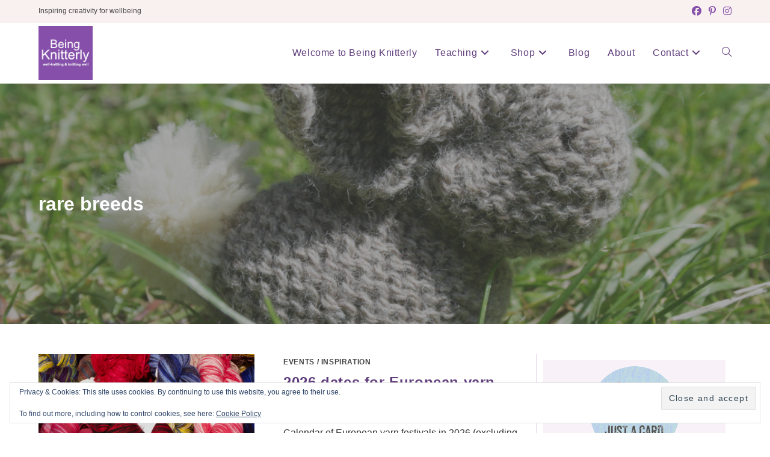

--- FILE ---
content_type: text/html; charset=UTF-8
request_url: https://beingknitterly.co.uk/tag/rare-breeds/
body_size: 153640
content:
<!DOCTYPE html>
<html class="html" lang="en-GB">
<head>
	<meta charset="UTF-8">
	<link rel="profile" href="https://gmpg.org/xfn/11">

	<meta name='robots' content='index, follow, max-image-preview:large, max-snippet:-1, max-video-preview:-1' />
<meta name="viewport" content="width=device-width, initial-scale=1">
<!-- Jetpack Site Verification Tags -->
<meta name="google-site-verification" content="FCmo3i3L09mw0esnM-RaeDS2GPMrnzzB4-8RiPO9jgY" />

	<!-- This site is optimized with the Yoast SEO plugin v26.8 - https://yoast.com/product/yoast-seo-wordpress/ -->
	<title>rare breeds Archives &#8211; Being Knitterly</title>
	<link rel="canonical" href="https://beingknitterly.co.uk/tag/rare-breeds/" />
	<meta property="og:locale" content="en_GB" />
	<meta property="og:type" content="article" />
	<meta property="og:title" content="rare breeds Archives &#8211; Being Knitterly" />
	<meta property="og:url" content="https://beingknitterly.co.uk/tag/rare-breeds/" />
	<meta property="og:site_name" content="Being Knitterly" />
	<meta name="twitter:card" content="summary_large_image" />
	<script data-jetpack-boost="ignore" type="application/ld+json" class="yoast-schema-graph">{"@context":"https://schema.org","@graph":[{"@type":"CollectionPage","@id":"https://beingknitterly.co.uk/tag/rare-breeds/","url":"https://beingknitterly.co.uk/tag/rare-breeds/","name":"rare breeds Archives &#8211; Being Knitterly","isPartOf":{"@id":"https://beingknitterly.co.uk/#website"},"primaryImageOfPage":{"@id":"https://beingknitterly.co.uk/tag/rare-breeds/#primaryimage"},"image":{"@id":"https://beingknitterly.co.uk/tag/rare-breeds/#primaryimage"},"thumbnailUrl":"https://i0.wp.com/beingknitterly.co.uk/wp-content/uploads/2025/01/2026-European-yarn-festivals-FI.jpg?fit=1200%2C630&ssl=1","breadcrumb":{"@id":"https://beingknitterly.co.uk/tag/rare-breeds/#breadcrumb"},"inLanguage":"en-GB"},{"@type":"ImageObject","inLanguage":"en-GB","@id":"https://beingknitterly.co.uk/tag/rare-breeds/#primaryimage","url":"https://i0.wp.com/beingknitterly.co.uk/wp-content/uploads/2025/01/2026-European-yarn-festivals-FI.jpg?fit=1200%2C630&ssl=1","contentUrl":"https://i0.wp.com/beingknitterly.co.uk/wp-content/uploads/2025/01/2026-European-yarn-festivals-FI.jpg?fit=1200%2C630&ssl=1","width":1200,"height":630,"caption":"Colourful wool in Tallinn yarn shop"},{"@type":"BreadcrumbList","@id":"https://beingknitterly.co.uk/tag/rare-breeds/#breadcrumb","itemListElement":[{"@type":"ListItem","position":1,"name":"Home","item":"https://beingknitterly.co.uk/"},{"@type":"ListItem","position":2,"name":"rare breeds"}]},{"@type":"WebSite","@id":"https://beingknitterly.co.uk/#website","url":"https://beingknitterly.co.uk/","name":"Being Knitterly","description":"inspiring creativity for wellbeing","publisher":{"@id":"https://beingknitterly.co.uk/#organization"},"potentialAction":[{"@type":"SearchAction","target":{"@type":"EntryPoint","urlTemplate":"https://beingknitterly.co.uk/?s={search_term_string}"},"query-input":{"@type":"PropertyValueSpecification","valueRequired":true,"valueName":"search_term_string"}}],"inLanguage":"en-GB"},{"@type":"Organization","@id":"https://beingknitterly.co.uk/#organization","name":"Being Knitterly","url":"https://beingknitterly.co.uk/","logo":{"@type":"ImageObject","inLanguage":"en-GB","@id":"https://beingknitterly.co.uk/#/schema/logo/image/","url":"https://i0.wp.com/beingknitterly.co.uk/wp-content/uploads/2021/11/Being-Knitterly-logo-512x512-px.png?fit=512%2C512&ssl=1","contentUrl":"https://i0.wp.com/beingknitterly.co.uk/wp-content/uploads/2021/11/Being-Knitterly-logo-512x512-px.png?fit=512%2C512&ssl=1","width":512,"height":512,"caption":"Being Knitterly"},"image":{"@id":"https://beingknitterly.co.uk/#/schema/logo/image/"},"sameAs":["https://www.facebook.com/BeingKnitterly/","https://www.instagram.com/beingknitterly/","https://www.pinterest.co.uk/beingknitterly/","https://www.threads.com/@beingknitterly"]}]}</script>
	<!-- / Yoast SEO plugin. -->


<link rel='dns-prefetch' href='//stats.wp.com' />
<link rel='preconnect' href='//i0.wp.com' />
<link rel='preconnect' href='//c0.wp.com' />
<link rel="alternate" type="application/rss+xml" title="Being Knitterly &raquo; Feed" href="https://beingknitterly.co.uk/feed/" />
<link rel="alternate" type="application/rss+xml" title="Being Knitterly &raquo; Comments Feed" href="https://beingknitterly.co.uk/comments/feed/" />
<link rel="alternate" type="application/rss+xml" title="Being Knitterly &raquo; rare breeds Tag Feed" href="https://beingknitterly.co.uk/tag/rare-breeds/feed/" />
<link rel='stylesheet' id='all-css-1c34bb995b88eeefa6d42ce49bf599a1' href='https://beingknitterly.co.uk/wp-content/boost-cache/static/f33f0c5bd9.min.css' type='text/css' media='all' />
<style id='wp-img-auto-sizes-contain-inline-css'>
img:is([sizes=auto i],[sizes^="auto," i]){contain-intrinsic-size:3000px 1500px}
/*# sourceURL=wp-img-auto-sizes-contain-inline-css */
</style>
<style id='wp-emoji-styles-inline-css'>

	img.wp-smiley, img.emoji {
		display: inline !important;
		border: none !important;
		box-shadow: none !important;
		height: 1em !important;
		width: 1em !important;
		margin: 0 0.07em !important;
		vertical-align: -0.1em !important;
		background: none !important;
		padding: 0 !important;
	}
/*# sourceURL=wp-emoji-styles-inline-css */
</style>
<style id='wp-block-library-inline-css'>
:root{--wp-block-synced-color:#7a00df;--wp-block-synced-color--rgb:122,0,223;--wp-bound-block-color:var(--wp-block-synced-color);--wp-editor-canvas-background:#ddd;--wp-admin-theme-color:#007cba;--wp-admin-theme-color--rgb:0,124,186;--wp-admin-theme-color-darker-10:#006ba1;--wp-admin-theme-color-darker-10--rgb:0,107,160.5;--wp-admin-theme-color-darker-20:#005a87;--wp-admin-theme-color-darker-20--rgb:0,90,135;--wp-admin-border-width-focus:2px}@media (min-resolution:192dpi){:root{--wp-admin-border-width-focus:1.5px}}.wp-element-button{cursor:pointer}:root .has-very-light-gray-background-color{background-color:#eee}:root .has-very-dark-gray-background-color{background-color:#313131}:root .has-very-light-gray-color{color:#eee}:root .has-very-dark-gray-color{color:#313131}:root .has-vivid-green-cyan-to-vivid-cyan-blue-gradient-background{background:linear-gradient(135deg,#00d084,#0693e3)}:root .has-purple-crush-gradient-background{background:linear-gradient(135deg,#34e2e4,#4721fb 50%,#ab1dfe)}:root .has-hazy-dawn-gradient-background{background:linear-gradient(135deg,#faaca8,#dad0ec)}:root .has-subdued-olive-gradient-background{background:linear-gradient(135deg,#fafae1,#67a671)}:root .has-atomic-cream-gradient-background{background:linear-gradient(135deg,#fdd79a,#004a59)}:root .has-nightshade-gradient-background{background:linear-gradient(135deg,#330968,#31cdcf)}:root .has-midnight-gradient-background{background:linear-gradient(135deg,#020381,#2874fc)}:root{--wp--preset--font-size--normal:16px;--wp--preset--font-size--huge:42px}.has-regular-font-size{font-size:1em}.has-larger-font-size{font-size:2.625em}.has-normal-font-size{font-size:var(--wp--preset--font-size--normal)}.has-huge-font-size{font-size:var(--wp--preset--font-size--huge)}.has-text-align-center{text-align:center}.has-text-align-left{text-align:left}.has-text-align-right{text-align:right}.has-fit-text{white-space:nowrap!important}#end-resizable-editor-section{display:none}.aligncenter{clear:both}.items-justified-left{justify-content:flex-start}.items-justified-center{justify-content:center}.items-justified-right{justify-content:flex-end}.items-justified-space-between{justify-content:space-between}.screen-reader-text{border:0;clip-path:inset(50%);height:1px;margin:-1px;overflow:hidden;padding:0;position:absolute;width:1px;word-wrap:normal!important}.screen-reader-text:focus{background-color:#ddd;clip-path:none;color:#444;display:block;font-size:1em;height:auto;left:5px;line-height:normal;padding:15px 23px 14px;text-decoration:none;top:5px;width:auto;z-index:100000}html :where(.has-border-color){border-style:solid}html :where([style*=border-top-color]){border-top-style:solid}html :where([style*=border-right-color]){border-right-style:solid}html :where([style*=border-bottom-color]){border-bottom-style:solid}html :where([style*=border-left-color]){border-left-style:solid}html :where([style*=border-width]){border-style:solid}html :where([style*=border-top-width]){border-top-style:solid}html :where([style*=border-right-width]){border-right-style:solid}html :where([style*=border-bottom-width]){border-bottom-style:solid}html :where([style*=border-left-width]){border-left-style:solid}html :where(img[class*=wp-image-]){height:auto;max-width:100%}:where(figure){margin:0 0 1em}html :where(.is-position-sticky){--wp-admin--admin-bar--position-offset:var(--wp-admin--admin-bar--height,0px)}@media screen and (max-width:600px){html :where(.is-position-sticky){--wp-admin--admin-bar--position-offset:0px}}

/*# sourceURL=wp-block-library-inline-css */
</style><style id='global-styles-inline-css'>
:root{--wp--preset--aspect-ratio--square: 1;--wp--preset--aspect-ratio--4-3: 4/3;--wp--preset--aspect-ratio--3-4: 3/4;--wp--preset--aspect-ratio--3-2: 3/2;--wp--preset--aspect-ratio--2-3: 2/3;--wp--preset--aspect-ratio--16-9: 16/9;--wp--preset--aspect-ratio--9-16: 9/16;--wp--preset--color--black: #000000;--wp--preset--color--cyan-bluish-gray: #abb8c3;--wp--preset--color--white: #ffffff;--wp--preset--color--pale-pink: #f78da7;--wp--preset--color--vivid-red: #cf2e2e;--wp--preset--color--luminous-vivid-orange: #ff6900;--wp--preset--color--luminous-vivid-amber: #fcb900;--wp--preset--color--light-green-cyan: #7bdcb5;--wp--preset--color--vivid-green-cyan: #00d084;--wp--preset--color--pale-cyan-blue: #8ed1fc;--wp--preset--color--vivid-cyan-blue: #0693e3;--wp--preset--color--vivid-purple: #9b51e0;--wp--preset--gradient--vivid-cyan-blue-to-vivid-purple: linear-gradient(135deg,rgb(6,147,227) 0%,rgb(155,81,224) 100%);--wp--preset--gradient--light-green-cyan-to-vivid-green-cyan: linear-gradient(135deg,rgb(122,220,180) 0%,rgb(0,208,130) 100%);--wp--preset--gradient--luminous-vivid-amber-to-luminous-vivid-orange: linear-gradient(135deg,rgb(252,185,0) 0%,rgb(255,105,0) 100%);--wp--preset--gradient--luminous-vivid-orange-to-vivid-red: linear-gradient(135deg,rgb(255,105,0) 0%,rgb(207,46,46) 100%);--wp--preset--gradient--very-light-gray-to-cyan-bluish-gray: linear-gradient(135deg,rgb(238,238,238) 0%,rgb(169,184,195) 100%);--wp--preset--gradient--cool-to-warm-spectrum: linear-gradient(135deg,rgb(74,234,220) 0%,rgb(151,120,209) 20%,rgb(207,42,186) 40%,rgb(238,44,130) 60%,rgb(251,105,98) 80%,rgb(254,248,76) 100%);--wp--preset--gradient--blush-light-purple: linear-gradient(135deg,rgb(255,206,236) 0%,rgb(152,150,240) 100%);--wp--preset--gradient--blush-bordeaux: linear-gradient(135deg,rgb(254,205,165) 0%,rgb(254,45,45) 50%,rgb(107,0,62) 100%);--wp--preset--gradient--luminous-dusk: linear-gradient(135deg,rgb(255,203,112) 0%,rgb(199,81,192) 50%,rgb(65,88,208) 100%);--wp--preset--gradient--pale-ocean: linear-gradient(135deg,rgb(255,245,203) 0%,rgb(182,227,212) 50%,rgb(51,167,181) 100%);--wp--preset--gradient--electric-grass: linear-gradient(135deg,rgb(202,248,128) 0%,rgb(113,206,126) 100%);--wp--preset--gradient--midnight: linear-gradient(135deg,rgb(2,3,129) 0%,rgb(40,116,252) 100%);--wp--preset--font-size--small: 13px;--wp--preset--font-size--medium: 20px;--wp--preset--font-size--large: 36px;--wp--preset--font-size--x-large: 42px;--wp--preset--spacing--20: 0.44rem;--wp--preset--spacing--30: 0.67rem;--wp--preset--spacing--40: 1rem;--wp--preset--spacing--50: 1.5rem;--wp--preset--spacing--60: 2.25rem;--wp--preset--spacing--70: 3.38rem;--wp--preset--spacing--80: 5.06rem;--wp--preset--shadow--natural: 6px 6px 9px rgba(0, 0, 0, 0.2);--wp--preset--shadow--deep: 12px 12px 50px rgba(0, 0, 0, 0.4);--wp--preset--shadow--sharp: 6px 6px 0px rgba(0, 0, 0, 0.2);--wp--preset--shadow--outlined: 6px 6px 0px -3px rgb(255, 255, 255), 6px 6px rgb(0, 0, 0);--wp--preset--shadow--crisp: 6px 6px 0px rgb(0, 0, 0);}:where(.is-layout-flex){gap: 0.5em;}:where(.is-layout-grid){gap: 0.5em;}body .is-layout-flex{display: flex;}.is-layout-flex{flex-wrap: wrap;align-items: center;}.is-layout-flex > :is(*, div){margin: 0;}body .is-layout-grid{display: grid;}.is-layout-grid > :is(*, div){margin: 0;}:where(.wp-block-columns.is-layout-flex){gap: 2em;}:where(.wp-block-columns.is-layout-grid){gap: 2em;}:where(.wp-block-post-template.is-layout-flex){gap: 1.25em;}:where(.wp-block-post-template.is-layout-grid){gap: 1.25em;}.has-black-color{color: var(--wp--preset--color--black) !important;}.has-cyan-bluish-gray-color{color: var(--wp--preset--color--cyan-bluish-gray) !important;}.has-white-color{color: var(--wp--preset--color--white) !important;}.has-pale-pink-color{color: var(--wp--preset--color--pale-pink) !important;}.has-vivid-red-color{color: var(--wp--preset--color--vivid-red) !important;}.has-luminous-vivid-orange-color{color: var(--wp--preset--color--luminous-vivid-orange) !important;}.has-luminous-vivid-amber-color{color: var(--wp--preset--color--luminous-vivid-amber) !important;}.has-light-green-cyan-color{color: var(--wp--preset--color--light-green-cyan) !important;}.has-vivid-green-cyan-color{color: var(--wp--preset--color--vivid-green-cyan) !important;}.has-pale-cyan-blue-color{color: var(--wp--preset--color--pale-cyan-blue) !important;}.has-vivid-cyan-blue-color{color: var(--wp--preset--color--vivid-cyan-blue) !important;}.has-vivid-purple-color{color: var(--wp--preset--color--vivid-purple) !important;}.has-black-background-color{background-color: var(--wp--preset--color--black) !important;}.has-cyan-bluish-gray-background-color{background-color: var(--wp--preset--color--cyan-bluish-gray) !important;}.has-white-background-color{background-color: var(--wp--preset--color--white) !important;}.has-pale-pink-background-color{background-color: var(--wp--preset--color--pale-pink) !important;}.has-vivid-red-background-color{background-color: var(--wp--preset--color--vivid-red) !important;}.has-luminous-vivid-orange-background-color{background-color: var(--wp--preset--color--luminous-vivid-orange) !important;}.has-luminous-vivid-amber-background-color{background-color: var(--wp--preset--color--luminous-vivid-amber) !important;}.has-light-green-cyan-background-color{background-color: var(--wp--preset--color--light-green-cyan) !important;}.has-vivid-green-cyan-background-color{background-color: var(--wp--preset--color--vivid-green-cyan) !important;}.has-pale-cyan-blue-background-color{background-color: var(--wp--preset--color--pale-cyan-blue) !important;}.has-vivid-cyan-blue-background-color{background-color: var(--wp--preset--color--vivid-cyan-blue) !important;}.has-vivid-purple-background-color{background-color: var(--wp--preset--color--vivid-purple) !important;}.has-black-border-color{border-color: var(--wp--preset--color--black) !important;}.has-cyan-bluish-gray-border-color{border-color: var(--wp--preset--color--cyan-bluish-gray) !important;}.has-white-border-color{border-color: var(--wp--preset--color--white) !important;}.has-pale-pink-border-color{border-color: var(--wp--preset--color--pale-pink) !important;}.has-vivid-red-border-color{border-color: var(--wp--preset--color--vivid-red) !important;}.has-luminous-vivid-orange-border-color{border-color: var(--wp--preset--color--luminous-vivid-orange) !important;}.has-luminous-vivid-amber-border-color{border-color: var(--wp--preset--color--luminous-vivid-amber) !important;}.has-light-green-cyan-border-color{border-color: var(--wp--preset--color--light-green-cyan) !important;}.has-vivid-green-cyan-border-color{border-color: var(--wp--preset--color--vivid-green-cyan) !important;}.has-pale-cyan-blue-border-color{border-color: var(--wp--preset--color--pale-cyan-blue) !important;}.has-vivid-cyan-blue-border-color{border-color: var(--wp--preset--color--vivid-cyan-blue) !important;}.has-vivid-purple-border-color{border-color: var(--wp--preset--color--vivid-purple) !important;}.has-vivid-cyan-blue-to-vivid-purple-gradient-background{background: var(--wp--preset--gradient--vivid-cyan-blue-to-vivid-purple) !important;}.has-light-green-cyan-to-vivid-green-cyan-gradient-background{background: var(--wp--preset--gradient--light-green-cyan-to-vivid-green-cyan) !important;}.has-luminous-vivid-amber-to-luminous-vivid-orange-gradient-background{background: var(--wp--preset--gradient--luminous-vivid-amber-to-luminous-vivid-orange) !important;}.has-luminous-vivid-orange-to-vivid-red-gradient-background{background: var(--wp--preset--gradient--luminous-vivid-orange-to-vivid-red) !important;}.has-very-light-gray-to-cyan-bluish-gray-gradient-background{background: var(--wp--preset--gradient--very-light-gray-to-cyan-bluish-gray) !important;}.has-cool-to-warm-spectrum-gradient-background{background: var(--wp--preset--gradient--cool-to-warm-spectrum) !important;}.has-blush-light-purple-gradient-background{background: var(--wp--preset--gradient--blush-light-purple) !important;}.has-blush-bordeaux-gradient-background{background: var(--wp--preset--gradient--blush-bordeaux) !important;}.has-luminous-dusk-gradient-background{background: var(--wp--preset--gradient--luminous-dusk) !important;}.has-pale-ocean-gradient-background{background: var(--wp--preset--gradient--pale-ocean) !important;}.has-electric-grass-gradient-background{background: var(--wp--preset--gradient--electric-grass) !important;}.has-midnight-gradient-background{background: var(--wp--preset--gradient--midnight) !important;}.has-small-font-size{font-size: var(--wp--preset--font-size--small) !important;}.has-medium-font-size{font-size: var(--wp--preset--font-size--medium) !important;}.has-large-font-size{font-size: var(--wp--preset--font-size--large) !important;}.has-x-large-font-size{font-size: var(--wp--preset--font-size--x-large) !important;}
/*# sourceURL=global-styles-inline-css */
</style>

<style id='classic-theme-styles-inline-css'>
/*! This file is auto-generated */
.wp-block-button__link{color:#fff;background-color:#32373c;border-radius:9999px;box-shadow:none;text-decoration:none;padding:calc(.667em + 2px) calc(1.333em + 2px);font-size:1.125em}.wp-block-file__button{background:#32373c;color:#fff;text-decoration:none}
/*# sourceURL=/wp-includes/css/classic-themes.min.css */
</style>
<style id='woocommerce-inline-inline-css'>
.woocommerce form .form-row .required { visibility: visible; }
/*# sourceURL=woocommerce-inline-inline-css */
</style>













<link rel="https://api.w.org/" href="https://beingknitterly.co.uk/wp-json/" /><link rel="alternate" title="JSON" type="application/json" href="https://beingknitterly.co.uk/wp-json/wp/v2/tags/387" /><link rel="EditURI" type="application/rsd+xml" title="RSD" href="https://beingknitterly.co.uk/xmlrpc.php?rsd" />
<meta name="generator" content="WordPress 6.9" />
<meta name="generator" content="WooCommerce 10.4.3" />
	<style>img#wpstats{display:none}</style>
			<noscript><style>.woocommerce-product-gallery{ opacity: 1 !important; }</style></noscript>
	<link rel="icon" href="https://i0.wp.com/beingknitterly.co.uk/wp-content/uploads/2021/11/cropped-Being-Knitterly-logo-512x512-px.png?fit=32%2C32&#038;ssl=1" sizes="32x32" />
<link rel="icon" href="https://i0.wp.com/beingknitterly.co.uk/wp-content/uploads/2021/11/cropped-Being-Knitterly-logo-512x512-px.png?fit=192%2C192&#038;ssl=1" sizes="192x192" />
<link rel="apple-touch-icon" href="https://i0.wp.com/beingknitterly.co.uk/wp-content/uploads/2021/11/cropped-Being-Knitterly-logo-512x512-px.png?fit=180%2C180&#038;ssl=1" />
<meta name="msapplication-TileImage" content="https://i0.wp.com/beingknitterly.co.uk/wp-content/uploads/2021/11/cropped-Being-Knitterly-logo-512x512-px.png?fit=270%2C270&#038;ssl=1" />
<!-- OceanWP CSS -->
<style type="text/css">
.background-image-page-header-overlay{background-color:#555555}/* Colors */.woocommerce-MyAccount-navigation ul li a:before,.woocommerce-checkout .woocommerce-info a,.woocommerce-checkout #payment ul.payment_methods .wc_payment_method>input[type=radio]:first-child:checked+label:before,.woocommerce-checkout #payment .payment_method_paypal .about_paypal,.woocommerce ul.products li.product li.category a:hover,.woocommerce ul.products li.product .button:hover,.woocommerce ul.products li.product .product-inner .added_to_cart:hover,.product_meta .posted_in a:hover,.product_meta .tagged_as a:hover,.woocommerce div.product .woocommerce-tabs ul.tabs li a:hover,.woocommerce div.product .woocommerce-tabs ul.tabs li.active a,.woocommerce .oceanwp-grid-list a.active,.woocommerce .oceanwp-grid-list a:hover,.woocommerce .oceanwp-off-canvas-filter:hover,.widget_shopping_cart ul.cart_list li .owp-grid-wrap .owp-grid a.remove:hover,.widget_product_categories li a:hover ~ .count,.widget_layered_nav li a:hover ~ .count,.woocommerce ul.products li.product:not(.product-category) .woo-entry-buttons li a:hover,a:hover,a.light:hover,.theme-heading .text::before,.theme-heading .text::after,#top-bar-content >a:hover,#top-bar-social li.oceanwp-email a:hover,#site-navigation-wrap .dropdown-menu >li >a:hover,#site-header.medium-header #medium-searchform button:hover,.oceanwp-mobile-menu-icon a:hover,.blog-entry.post .blog-entry-header .entry-title a:hover,.blog-entry.post .blog-entry-readmore a:hover,.blog-entry.thumbnail-entry .blog-entry-category a,ul.meta li a:hover,.dropcap,.single nav.post-navigation .nav-links .title,body .related-post-title a:hover,body #wp-calendar caption,body .contact-info-widget.default i,body .contact-info-widget.big-icons i,body .custom-links-widget .oceanwp-custom-links li a:hover,body .custom-links-widget .oceanwp-custom-links li a:hover:before,body .posts-thumbnails-widget li a:hover,body .social-widget li.oceanwp-email a:hover,.comment-author .comment-meta .comment-reply-link,#respond #cancel-comment-reply-link:hover,#footer-widgets .footer-box a:hover,#footer-bottom a:hover,#footer-bottom #footer-bottom-menu a:hover,.sidr a:hover,.sidr-class-dropdown-toggle:hover,.sidr-class-menu-item-has-children.active >a,.sidr-class-menu-item-has-children.active >a >.sidr-class-dropdown-toggle,input[type=checkbox]:checked:before{color:#5f3c7c}.woocommerce .oceanwp-grid-list a.active .owp-icon use,.woocommerce .oceanwp-grid-list a:hover .owp-icon use,.single nav.post-navigation .nav-links .title .owp-icon use,.blog-entry.post .blog-entry-readmore a:hover .owp-icon use,body .contact-info-widget.default .owp-icon use,body .contact-info-widget.big-icons .owp-icon use{stroke:#5f3c7c}.woocommerce div.product div.images .open-image,.wcmenucart-details.count,.woocommerce-message a,.woocommerce-error a,.woocommerce-info a,.woocommerce .widget_price_filter .ui-slider .ui-slider-handle,.woocommerce .widget_price_filter .ui-slider .ui-slider-range,.owp-product-nav li a.owp-nav-link:hover,.woocommerce div.product.owp-tabs-layout-vertical .woocommerce-tabs ul.tabs li a:after,.woocommerce .widget_product_categories li.current-cat >a ~ .count,.woocommerce .widget_product_categories li.current-cat >a:before,.woocommerce .widget_layered_nav li.chosen a ~ .count,.woocommerce .widget_layered_nav li.chosen a:before,#owp-checkout-timeline .active .timeline-wrapper,.bag-style:hover .wcmenucart-cart-icon .wcmenucart-count,.show-cart .wcmenucart-cart-icon .wcmenucart-count,.woocommerce ul.products li.product:not(.product-category) .image-wrap .button,input[type="button"],input[type="reset"],input[type="submit"],button[type="submit"],.button,#site-navigation-wrap .dropdown-menu >li.btn >a >span,.thumbnail:hover i,.thumbnail:hover .link-post-svg-icon,.post-quote-content,.omw-modal .omw-close-modal,body .contact-info-widget.big-icons li:hover i,body .contact-info-widget.big-icons li:hover .owp-icon,body div.wpforms-container-full .wpforms-form input[type=submit],body div.wpforms-container-full .wpforms-form button[type=submit],body div.wpforms-container-full .wpforms-form .wpforms-page-button,.woocommerce-cart .wp-element-button,.woocommerce-checkout .wp-element-button,.wp-block-button__link{background-color:#5f3c7c}.current-shop-items-dropdown{border-top-color:#5f3c7c}.woocommerce div.product .woocommerce-tabs ul.tabs li.active a{border-bottom-color:#5f3c7c}.wcmenucart-details.count:before{border-color:#5f3c7c}.woocommerce ul.products li.product .button:hover{border-color:#5f3c7c}.woocommerce ul.products li.product .product-inner .added_to_cart:hover{border-color:#5f3c7c}.woocommerce div.product .woocommerce-tabs ul.tabs li.active a{border-color:#5f3c7c}.woocommerce .oceanwp-grid-list a.active{border-color:#5f3c7c}.woocommerce .oceanwp-grid-list a:hover{border-color:#5f3c7c}.woocommerce .oceanwp-off-canvas-filter:hover{border-color:#5f3c7c}.owp-product-nav li a.owp-nav-link:hover{border-color:#5f3c7c}.widget_shopping_cart_content .buttons .button:first-child:hover{border-color:#5f3c7c}.widget_shopping_cart ul.cart_list li .owp-grid-wrap .owp-grid a.remove:hover{border-color:#5f3c7c}.widget_product_categories li a:hover ~ .count{border-color:#5f3c7c}.woocommerce .widget_product_categories li.current-cat >a ~ .count{border-color:#5f3c7c}.woocommerce .widget_product_categories li.current-cat >a:before{border-color:#5f3c7c}.widget_layered_nav li a:hover ~ .count{border-color:#5f3c7c}.woocommerce .widget_layered_nav li.chosen a ~ .count{border-color:#5f3c7c}.woocommerce .widget_layered_nav li.chosen a:before{border-color:#5f3c7c}#owp-checkout-timeline.arrow .active .timeline-wrapper:before{border-top-color:#5f3c7c;border-bottom-color:#5f3c7c}#owp-checkout-timeline.arrow .active .timeline-wrapper:after{border-left-color:#5f3c7c;border-right-color:#5f3c7c}.bag-style:hover .wcmenucart-cart-icon .wcmenucart-count{border-color:#5f3c7c}.bag-style:hover .wcmenucart-cart-icon .wcmenucart-count:after{border-color:#5f3c7c}.show-cart .wcmenucart-cart-icon .wcmenucart-count{border-color:#5f3c7c}.show-cart .wcmenucart-cart-icon .wcmenucart-count:after{border-color:#5f3c7c}.woocommerce ul.products li.product:not(.product-category) .woo-product-gallery .active a{border-color:#5f3c7c}.woocommerce ul.products li.product:not(.product-category) .woo-product-gallery a:hover{border-color:#5f3c7c}.widget-title{border-color:#5f3c7c}blockquote{border-color:#5f3c7c}.wp-block-quote{border-color:#5f3c7c}#searchform-dropdown{border-color:#5f3c7c}.dropdown-menu .sub-menu{border-color:#5f3c7c}.blog-entry.large-entry .blog-entry-readmore a:hover{border-color:#5f3c7c}.oceanwp-newsletter-form-wrap input[type="email"]:focus{border-color:#5f3c7c}.social-widget li.oceanwp-email a:hover{border-color:#5f3c7c}#respond #cancel-comment-reply-link:hover{border-color:#5f3c7c}body .contact-info-widget.big-icons li:hover i{border-color:#5f3c7c}body .contact-info-widget.big-icons li:hover .owp-icon{border-color:#5f3c7c}#footer-widgets .oceanwp-newsletter-form-wrap input[type="email"]:focus{border-color:#5f3c7c}.woocommerce div.product div.images .open-image:hover,.woocommerce-error a:hover,.woocommerce-info a:hover,.woocommerce-message a:hover,.woocommerce-message a:focus,.woocommerce .button:focus,.woocommerce ul.products li.product:not(.product-category) .image-wrap .button:hover,input[type="button"]:hover,input[type="reset"]:hover,input[type="submit"]:hover,button[type="submit"]:hover,input[type="button"]:focus,input[type="reset"]:focus,input[type="submit"]:focus,button[type="submit"]:focus,.button:hover,.button:focus,#site-navigation-wrap .dropdown-menu >li.btn >a:hover >span,.post-quote-author,.omw-modal .omw-close-modal:hover,body div.wpforms-container-full .wpforms-form input[type=submit]:hover,body div.wpforms-container-full .wpforms-form button[type=submit]:hover,body div.wpforms-container-full .wpforms-form .wpforms-page-button:hover,.woocommerce-cart .wp-element-button:hover,.woocommerce-checkout .wp-element-button:hover,.wp-block-button__link:hover{background-color:#8650aa}.woocommerce table.shop_table,.woocommerce table.shop_table td,.woocommerce-cart .cart-collaterals .cart_totals tr td,.woocommerce-cart .cart-collaterals .cart_totals tr th,.woocommerce table.shop_table tth,.woocommerce table.shop_table tfoot td,.woocommerce table.shop_table tfoot th,.woocommerce .order_details,.woocommerce .shop_table.order_details tfoot th,.woocommerce .shop_table.customer_details th,.woocommerce .cart-collaterals .cross-sells,.woocommerce-page .cart-collaterals .cross-sells,.woocommerce .cart-collaterals .cart_totals,.woocommerce-page .cart-collaterals .cart_totals,.woocommerce .cart-collaterals h2,.woocommerce .cart-collaterals h2,.woocommerce .cart-collaterals h2,.woocommerce-cart .cart-collaterals .cart_totals .order-total th,.woocommerce-cart .cart-collaterals .cart_totals .order-total td,.woocommerce ul.order_details,.woocommerce .shop_table.order_details tfoot th,.woocommerce .shop_table.customer_details th,.woocommerce .woocommerce-checkout #customer_details h3,.woocommerce .woocommerce-checkout h3#order_review_heading,.woocommerce-checkout #payment ul.payment_methods,.woocommerce-checkout form.login,.woocommerce-checkout form.checkout_coupon,.woocommerce-checkout-review-order-table tfoot th,.woocommerce-checkout #payment,.woocommerce ul.order_details,.woocommerce #customer_login >div,.woocommerce .col-1.address,.woocommerce .col-2.address,.woocommerce-checkout .woocommerce-info,.woocommerce div.product form.cart,.product_meta,.woocommerce div.product .woocommerce-tabs ul.tabs,.woocommerce #reviews #comments ol.commentlist li .comment_container,p.stars span a,.woocommerce ul.product_list_widget li,.woocommerce .widget_shopping_cart .cart_list li,.woocommerce.widget_shopping_cart .cart_list li,.woocommerce ul.product_list_widget li:first-child,.woocommerce .widget_shopping_cart .cart_list li:first-child,.woocommerce.widget_shopping_cart .cart_list li:first-child,.widget_product_categories li a,.woocommerce .oceanwp-toolbar,.woocommerce .products.list .product,table th,table td,hr,.content-area,body.content-left-sidebar #content-wrap .content-area,.content-left-sidebar .content-area,#top-bar-wrap,#site-header,#site-header.top-header #search-toggle,.dropdown-menu ul li,.centered-minimal-page-header,.blog-entry.post,.blog-entry.grid-entry .blog-entry-inner,.blog-entry.thumbnail-entry .blog-entry-bottom,.single-post .entry-title,.single .entry-share-wrap .entry-share,.single .entry-share,.single .entry-share ul li a,.single nav.post-navigation,.single nav.post-navigation .nav-links .nav-previous,#author-bio,#author-bio .author-bio-avatar,#author-bio .author-bio-social li a,#related-posts,#comments,.comment-body,#respond #cancel-comment-reply-link,#blog-entries .type-page,.page-numbers a,.page-numbers span:not(.elementor-screen-only),.page-links span,body #wp-calendar caption,body #wp-calendar th,body #wp-calendar tbody,body .contact-info-widget.default i,body .contact-info-widget.big-icons i,body .contact-info-widget.big-icons .owp-icon,body .contact-info-widget.default .owp-icon,body .posts-thumbnails-widget li,body .tagcloud a{border-color:#caafd5}a{color:#5f3c7c}a .owp-icon use{stroke:#5f3c7c}a:hover{color:#8650aa}a:hover .owp-icon use{stroke:#8650aa}body .theme-button,body input[type="submit"],body button[type="submit"],body button,body .button,body div.wpforms-container-full .wpforms-form input[type=submit],body div.wpforms-container-full .wpforms-form button[type=submit],body div.wpforms-container-full .wpforms-form .wpforms-page-button,.woocommerce-cart .wp-element-button,.woocommerce-checkout .wp-element-button,.wp-block-button__link{background-color:#8650aa}body .theme-button:hover,body input[type="submit"]:hover,body button[type="submit"]:hover,body button:hover,body .button:hover,body div.wpforms-container-full .wpforms-form input[type=submit]:hover,body div.wpforms-container-full .wpforms-form input[type=submit]:active,body div.wpforms-container-full .wpforms-form button[type=submit]:hover,body div.wpforms-container-full .wpforms-form button[type=submit]:active,body div.wpforms-container-full .wpforms-form .wpforms-page-button:hover,body div.wpforms-container-full .wpforms-form .wpforms-page-button:active,.woocommerce-cart .wp-element-button:hover,.woocommerce-checkout .wp-element-button:hover,.wp-block-button__link:hover{background-color:#5f3c7c}body .theme-button,body input[type="submit"],body button[type="submit"],body button,body .button,body div.wpforms-container-full .wpforms-form input[type=submit],body div.wpforms-container-full .wpforms-form button[type=submit],body div.wpforms-container-full .wpforms-form .wpforms-page-button,.woocommerce-cart .wp-element-button,.woocommerce-checkout .wp-element-button,.wp-block-button__link{border-color:#ffffff}body .theme-button:hover,body input[type="submit"]:hover,body button[type="submit"]:hover,body button:hover,body .button:hover,body div.wpforms-container-full .wpforms-form input[type=submit]:hover,body div.wpforms-container-full .wpforms-form input[type=submit]:active,body div.wpforms-container-full .wpforms-form button[type=submit]:hover,body div.wpforms-container-full .wpforms-form button[type=submit]:active,body div.wpforms-container-full .wpforms-form .wpforms-page-button:hover,body div.wpforms-container-full .wpforms-form .wpforms-page-button:active,.woocommerce-cart .wp-element-button:hover,.woocommerce-checkout .wp-element-button:hover,.wp-block-button__link:hover{border-color:#ffffff}form input[type="text"],form input[type="password"],form input[type="email"],form input[type="url"],form input[type="date"],form input[type="month"],form input[type="time"],form input[type="datetime"],form input[type="datetime-local"],form input[type="week"],form input[type="number"],form input[type="search"],form input[type="tel"],form input[type="color"],form select,form textarea,.select2-container .select2-choice,.woocommerce .woocommerce-checkout .select2-container--default .select2-selection--single{border-color:#f8f2f8}body div.wpforms-container-full .wpforms-form input[type=date],body div.wpforms-container-full .wpforms-form input[type=datetime],body div.wpforms-container-full .wpforms-form input[type=datetime-local],body div.wpforms-container-full .wpforms-form input[type=email],body div.wpforms-container-full .wpforms-form input[type=month],body div.wpforms-container-full .wpforms-form input[type=number],body div.wpforms-container-full .wpforms-form input[type=password],body div.wpforms-container-full .wpforms-form input[type=range],body div.wpforms-container-full .wpforms-form input[type=search],body div.wpforms-container-full .wpforms-form input[type=tel],body div.wpforms-container-full .wpforms-form input[type=text],body div.wpforms-container-full .wpforms-form input[type=time],body div.wpforms-container-full .wpforms-form input[type=url],body div.wpforms-container-full .wpforms-form input[type=week],body div.wpforms-container-full .wpforms-form select,body div.wpforms-container-full .wpforms-form textarea{border-color:#f8f2f8}form input[type="text"]:focus,form input[type="password"]:focus,form input[type="email"]:focus,form input[type="tel"]:focus,form input[type="url"]:focus,form input[type="search"]:focus,form textarea:focus,.select2-drop-active,.select2-dropdown-open.select2-drop-above .select2-choice,.select2-dropdown-open.select2-drop-above .select2-choices,.select2-drop.select2-drop-above.select2-drop-active,.select2-container-active .select2-choice,.select2-container-active .select2-choices{border-color:#caafd5}body div.wpforms-container-full .wpforms-form input:focus,body div.wpforms-container-full .wpforms-form textarea:focus,body div.wpforms-container-full .wpforms-form select:focus{border-color:#caafd5}form input[type="text"],form input[type="password"],form input[type="email"],form input[type="url"],form input[type="date"],form input[type="month"],form input[type="time"],form input[type="datetime"],form input[type="datetime-local"],form input[type="week"],form input[type="number"],form input[type="search"],form input[type="tel"],form input[type="color"],form select,form textarea,.woocommerce .woocommerce-checkout .select2-container--default .select2-selection--single{background-color:#f0ecf0}body div.wpforms-container-full .wpforms-form input[type=date],body div.wpforms-container-full .wpforms-form input[type=datetime],body div.wpforms-container-full .wpforms-form input[type=datetime-local],body div.wpforms-container-full .wpforms-form input[type=email],body div.wpforms-container-full .wpforms-form input[type=month],body div.wpforms-container-full .wpforms-form input[type=number],body div.wpforms-container-full .wpforms-form input[type=password],body div.wpforms-container-full .wpforms-form input[type=range],body div.wpforms-container-full .wpforms-form input[type=search],body div.wpforms-container-full .wpforms-form input[type=tel],body div.wpforms-container-full .wpforms-form input[type=text],body div.wpforms-container-full .wpforms-form input[type=time],body div.wpforms-container-full .wpforms-form input[type=url],body div.wpforms-container-full .wpforms-form input[type=week],body div.wpforms-container-full .wpforms-form select,body div.wpforms-container-full .wpforms-form textarea{background-color:#f0ecf0}form input[type="text"],form input[type="password"],form input[type="email"],form input[type="url"],form input[type="date"],form input[type="month"],form input[type="time"],form input[type="datetime"],form input[type="datetime-local"],form input[type="week"],form input[type="number"],form input[type="search"],form input[type="tel"],form input[type="color"],form select,form textarea{color:#39143e}body div.wpforms-container-full .wpforms-form input[type=date],body div.wpforms-container-full .wpforms-form input[type=datetime],body div.wpforms-container-full .wpforms-form input[type=datetime-local],body div.wpforms-container-full .wpforms-form input[type=email],body div.wpforms-container-full .wpforms-form input[type=month],body div.wpforms-container-full .wpforms-form input[type=number],body div.wpforms-container-full .wpforms-form input[type=password],body div.wpforms-container-full .wpforms-form input[type=range],body div.wpforms-container-full .wpforms-form input[type=search],body div.wpforms-container-full .wpforms-form input[type=tel],body div.wpforms-container-full .wpforms-form input[type=text],body div.wpforms-container-full .wpforms-form input[type=time],body div.wpforms-container-full .wpforms-form input[type=url],body div.wpforms-container-full .wpforms-form input[type=week],body div.wpforms-container-full .wpforms-form select,body div.wpforms-container-full .wpforms-form textarea{color:#39143e}label,body div.wpforms-container-full .wpforms-form .wpforms-field-label{color:#333333}.page-header .page-header-title,.page-header.background-image-page-header .page-header-title{color:#ffffff}.page-header .page-subheading{color:#ffffff}.site-breadcrumbs,.background-image-page-header .site-breadcrumbs{color:#ffffff}.site-breadcrumbs ul li .breadcrumb-sep,.site-breadcrumbs ol li .breadcrumb-sep{color:#ffffff}.site-breadcrumbs a,.background-image-page-header .site-breadcrumbs a{color:#ffffff}.site-breadcrumbs a .owp-icon use,.background-image-page-header .site-breadcrumbs a .owp-icon use{stroke:#ffffff}.site-breadcrumbs a:hover,.background-image-page-header .site-breadcrumbs a:hover{color:#caafd5}.site-breadcrumbs a:hover .owp-icon use,.background-image-page-header .site-breadcrumbs a:hover .owp-icon use{stroke:#caafd5}body{color:#333333}/* OceanWP Style Settings CSS */.theme-button,input[type="submit"],button[type="submit"],button,.button,body div.wpforms-container-full .wpforms-form input[type=submit],body div.wpforms-container-full .wpforms-form button[type=submit],body div.wpforms-container-full .wpforms-form .wpforms-page-button{border-style:solid}.theme-button,input[type="submit"],button[type="submit"],button,.button,body div.wpforms-container-full .wpforms-form input[type=submit],body div.wpforms-container-full .wpforms-form button[type=submit],body div.wpforms-container-full .wpforms-form .wpforms-page-button{border-width:1px}form input[type="text"],form input[type="password"],form input[type="email"],form input[type="url"],form input[type="date"],form input[type="month"],form input[type="time"],form input[type="datetime"],form input[type="datetime-local"],form input[type="week"],form input[type="number"],form input[type="search"],form input[type="tel"],form input[type="color"],form select,form textarea,.woocommerce .woocommerce-checkout .select2-container--default .select2-selection--single{border-style:solid}body div.wpforms-container-full .wpforms-form input[type=date],body div.wpforms-container-full .wpforms-form input[type=datetime],body div.wpforms-container-full .wpforms-form input[type=datetime-local],body div.wpforms-container-full .wpforms-form input[type=email],body div.wpforms-container-full .wpforms-form input[type=month],body div.wpforms-container-full .wpforms-form input[type=number],body div.wpforms-container-full .wpforms-form input[type=password],body div.wpforms-container-full .wpforms-form input[type=range],body div.wpforms-container-full .wpforms-form input[type=search],body div.wpforms-container-full .wpforms-form input[type=tel],body div.wpforms-container-full .wpforms-form input[type=text],body div.wpforms-container-full .wpforms-form input[type=time],body div.wpforms-container-full .wpforms-form input[type=url],body div.wpforms-container-full .wpforms-form input[type=week],body div.wpforms-container-full .wpforms-form select,body div.wpforms-container-full .wpforms-form textarea{border-style:solid}form input[type="text"],form input[type="password"],form input[type="email"],form input[type="url"],form input[type="date"],form input[type="month"],form input[type="time"],form input[type="datetime"],form input[type="datetime-local"],form input[type="week"],form input[type="number"],form input[type="search"],form input[type="tel"],form input[type="color"],form select,form textarea{border-radius:3px}body div.wpforms-container-full .wpforms-form input[type=date],body div.wpforms-container-full .wpforms-form input[type=datetime],body div.wpforms-container-full .wpforms-form input[type=datetime-local],body div.wpforms-container-full .wpforms-form input[type=email],body div.wpforms-container-full .wpforms-form input[type=month],body div.wpforms-container-full .wpforms-form input[type=number],body div.wpforms-container-full .wpforms-form input[type=password],body div.wpforms-container-full .wpforms-form input[type=range],body div.wpforms-container-full .wpforms-form input[type=search],body div.wpforms-container-full .wpforms-form input[type=tel],body div.wpforms-container-full .wpforms-form input[type=text],body div.wpforms-container-full .wpforms-form input[type=time],body div.wpforms-container-full .wpforms-form input[type=url],body div.wpforms-container-full .wpforms-form input[type=week],body div.wpforms-container-full .wpforms-form select,body div.wpforms-container-full .wpforms-form textarea{border-radius:3px}.background-image-page-header .page-header-inner,.background-image-page-header .site-breadcrumbs{text-align:left}.page-numbers a,.page-numbers span:not(.elementor-screen-only),.page-links span{background-color:#8650aa}.page-numbers a:hover,.page-links a:hover span,.page-numbers.current,.page-numbers.current:hover{background-color:#5f3c7c}.page-numbers a,.page-numbers span:not(.elementor-screen-only),.page-links span{color:#ffffff}.page-numbers a .owp-icon use{stroke:#ffffff}.page-numbers a:hover,.page-links a:hover span,.page-numbers.current,.page-numbers.current:hover{color:#ffffff}.page-numbers a:hover .owp-icon use{stroke:#ffffff}.page-numbers a,.page-numbers span:not(.elementor-screen-only),.page-links span{border-color:#5f3c7c}.page-numbers a:hover,.page-links a:hover span,.page-numbers.current,.page-numbers.current:hover{border-color:#caafd5}#scroll-top{background-color:#8650aa}#scroll-top:hover{background-color:#5f3c7c}.page-header,.has-transparent-header .page-header{padding:20px 0 20px 0}/* Header */#site-logo #site-logo-inner,.oceanwp-social-menu .social-menu-inner,#site-header.full_screen-header .menu-bar-inner,.after-header-content .after-header-content-inner{height:100px}#site-navigation-wrap .dropdown-menu >li >a,#site-navigation-wrap .dropdown-menu >li >span.opl-logout-link,.oceanwp-mobile-menu-icon a,.mobile-menu-close,.after-header-content-inner >a{line-height:100px}#site-header{border-color:#ffffff}#site-logo #site-logo-inner a img,#site-header.center-header #site-navigation-wrap .middle-site-logo a img{max-width:90px}#site-header #site-logo #site-logo-inner a img,#site-header.center-header #site-navigation-wrap .middle-site-logo a img{max-height:90px}#site-navigation-wrap .dropdown-menu >li >a,.oceanwp-mobile-menu-icon a,#searchform-header-replace-close{color:#5f3c7c}#site-navigation-wrap .dropdown-menu >li >a .owp-icon use,.oceanwp-mobile-menu-icon a .owp-icon use,#searchform-header-replace-close .owp-icon use{stroke:#5f3c7c}#site-navigation-wrap .dropdown-menu >li >a:hover,.oceanwp-mobile-menu-icon a:hover,#searchform-header-replace-close:hover{color:#8650aa}#site-navigation-wrap .dropdown-menu >li >a:hover .owp-icon use,.oceanwp-mobile-menu-icon a:hover .owp-icon use,#searchform-header-replace-close:hover .owp-icon use{stroke:#8650aa}#site-navigation-wrap .dropdown-menu >.current-menu-item >a,#site-navigation-wrap .dropdown-menu >.current-menu-ancestor >a,#site-navigation-wrap .dropdown-menu >.current-menu-item >a:hover,#site-navigation-wrap .dropdown-menu >.current-menu-ancestor >a:hover{color:#39143e}#site-navigation-wrap .dropdown-menu >li >a{background-color:#ffffff}#site-navigation-wrap .dropdown-menu >li >a:hover,#site-navigation-wrap .dropdown-menu >li.sfHover >a{background-color:#ffffff}#site-navigation-wrap .dropdown-menu >.current-menu-item >a,#site-navigation-wrap .dropdown-menu >.current-menu-ancestor >a,#site-navigation-wrap .dropdown-menu >.current-menu-item >a:hover,#site-navigation-wrap .dropdown-menu >.current-menu-ancestor >a:hover{background-color:#ffffff}.dropdown-menu .sub-menu{min-width:170px}.dropdown-menu .sub-menu,#searchform-dropdown,.current-shop-items-dropdown{border-color:#ffffff}.dropdown-menu ul li.menu-item,.navigation >ul >li >ul.megamenu.sub-menu >li,.navigation .megamenu li ul.sub-menu{border-color:#caafd5}.dropdown-menu ul li a.menu-link{color:#5f3c7c}.dropdown-menu ul li a.menu-link .owp-icon use{stroke:#5f3c7c}.dropdown-menu ul li a.menu-link:hover{color:#8650aa}.dropdown-menu ul li a.menu-link:hover .owp-icon use{stroke:#8650aa}.dropdown-menu ul li a.menu-link:hover{background-color:#f9f1f0}.dropdown-menu ul >.current-menu-item >a.menu-link{background-color:#ffffff}.navigation li.mega-cat .mega-cat-title{background-color:#ffffff}.navigation li.mega-cat .mega-cat-title{color:#333333}.navigation li.mega-cat ul li .mega-post-title a{color:#39143e}.navigation li.mega-cat ul li .mega-post-title a:hover{color:#8650aa}.navigation li.mega-cat ul li .mega-post-date{color:#5f3c7c}.navigation li.mega-cat ul li .mega-post-date .owp-icon use{stroke:#5f3c7c}#searchform-dropdown input{background-color:#ffffff}#searchform-dropdown input{border-color:#caafd5}#searchform-dropdown input:focus{border-color:#8650aa}.oceanwp-social-menu.simple-social ul li a{color:#864f8c}.oceanwp-social-menu.simple-social ul li a .owp-icon use{stroke:#864f8c}.oceanwp-social-menu.simple-social ul li a:hover{color:#000000!important}.oceanwp-social-menu.simple-social ul li a:hover .owp-icon use{stroke:#000000!important}#site-logo.has-responsive-logo .responsive-logo-link img{max-height:16px}#sidr li,#sidr ul,#mobile-dropdown ul li,#mobile-dropdown ul li ul{border-color:#caafd5}body .sidr a,body .sidr-class-dropdown-toggle,#mobile-dropdown ul li a,#mobile-dropdown ul li a .dropdown-toggle,#mobile-fullscreen ul li a,#mobile-fullscreen .oceanwp-social-menu.simple-social ul li a{color:#5f3c7c}#mobile-fullscreen a.close .close-icon-inner,#mobile-fullscreen a.close .close-icon-inner::after{background-color:#5f3c7c}body .sidr a:hover,body .sidr-class-dropdown-toggle:hover,body .sidr-class-dropdown-toggle .fa,body .sidr-class-menu-item-has-children.active >a,body .sidr-class-menu-item-has-children.active >a >.sidr-class-dropdown-toggle,#mobile-dropdown ul li a:hover,#mobile-dropdown ul li a .dropdown-toggle:hover,#mobile-dropdown .menu-item-has-children.active >a,#mobile-dropdown .menu-item-has-children.active >a >.dropdown-toggle,#mobile-fullscreen ul li a:hover,#mobile-fullscreen .oceanwp-social-menu.simple-social ul li a:hover{color:#5f3c7c}#mobile-fullscreen a.close:hover .close-icon-inner,#mobile-fullscreen a.close:hover .close-icon-inner::after{background-color:#5f3c7c}.sidr-class-dropdown-menu ul,#mobile-dropdown ul li ul,#mobile-fullscreen ul ul.sub-menu{background-color:#ffffff}body .sidr-class-mobile-searchform input,#mobile-dropdown #mobile-menu-search form input{background-color:#f8f2f8}body .sidr-class-mobile-searchform input,#mobile-dropdown #mobile-menu-search form input,#mobile-fullscreen #mobile-search input{border-color:#ffffff}/* Topbar */#top-bar-social li a{font-size:16px}#top-bar-social li a{color:#8650aa}#top-bar-social li a .owp-icon use{stroke:#8650aa}#top-bar-social li a:hover{color:#5f3c7c!important}#top-bar-social li a:hover .owp-icon use{stroke:#5f3c7c!important}#top-bar-wrap,.oceanwp-top-bar-sticky{background-color:#f9f1f0}#top-bar-wrap{border-color:#f9f1f0}#top-bar-wrap,#top-bar-content strong{color:#444444}#top-bar-content a,#top-bar-social-alt a{color:#8650aa}#top-bar-content a:hover,#top-bar-social-alt a:hover{color:#5f3c7c}/* Blog CSS */.blog-entry.thumbnail-entry .blog-entry-category a{color:#444444}.blog-entry.thumbnail-entry .blog-entry-comments,.blog-entry.thumbnail-entry .blog-entry-comments a{color:#444444}.blog-entry.thumbnail-entry .blog-entry-comments a:hover{color:#333333}.blog-entry.thumbnail-entry .blog-entry-date{color:#444444}.single-post .background-image-page-header .page-header-inner,.single-post .background-image-page-header .site-breadcrumbs{text-align:left}.blog-entry ul.meta li i{color:#333333}.blog-entry ul.meta li .owp-icon use{stroke:#333333}.single-post ul.meta li i{color:#5F3C7C}.single-post ul.meta li .owp-icon use{stroke:#5F3C7C}.ocean-single-post-header ul.meta-item li a:hover{color:#333333}/* Sidebar */.widget-area{background-color:#ffffff}.widget-area{padding:10px!important}.widget-area .sidebar-box{background-color:#f8f2f8}.widget-area .sidebar-box{padding:10px}.widget-area .sidebar-box,.separate-layout .sidebar-box{margin-bottom:25px}.widget-title{border-color:#5f3c7c}.sidebar-box,.footer-box{color:#333333}/* Footer Widgets */#footer-widgets{background-color:#f9f1f0}#footer-widgets .footer-box .widget-title{color:#333333}#footer-widgets,#footer-widgets p,#footer-widgets li a:before,#footer-widgets .contact-info-widget span.oceanwp-contact-title,#footer-widgets .recent-posts-date,#footer-widgets .recent-posts-comments,#footer-widgets .widget-recent-posts-icons li .fa{color:#333333}#footer-widgets li,#footer-widgets #wp-calendar caption,#footer-widgets #wp-calendar th,#footer-widgets #wp-calendar tbody,#footer-widgets .contact-info-widget i,#footer-widgets .oceanwp-newsletter-form-wrap input[type="email"],#footer-widgets .posts-thumbnails-widget li,#footer-widgets .social-widget li a{border-color:#caafd5}#footer-widgets .contact-info-widget .owp-icon{border-color:#caafd5}#footer-widgets .footer-box a,#footer-widgets a{color:#39143e}#footer-widgets .footer-box a:hover,#footer-widgets a:hover{color:#8650aa}/* Footer Copyright */#footer-bottom{background-color:#f9f1f0}#footer-bottom,#footer-bottom p{color:#333333}#footer-bottom a,#footer-bottom #footer-bottom-menu a{color:#5f3c7c}#footer-bottom a:hover,#footer-bottom #footer-bottom-menu a:hover{color:#39143e}/* WooCommerce */.wcmenucart-cart-icon .wcmenucart-count{border-color:#8650aa}.wcmenucart-cart-icon .wcmenucart-count:after{border-color:#8650aa}.bag-style:hover .wcmenucart-cart-icon .wcmenucart-count,.show-cart .wcmenucart-cart-icon .wcmenucart-count{background-color:#5f3c7c;border-color:#5f3c7c}.bag-style:hover .wcmenucart-cart-icon .wcmenucart-count:after,.show-cart .wcmenucart-cart-icon .wcmenucart-count:after{border-color:#5f3c7c}.wcmenucart-cart-icon .wcmenucart-count,.woo-menu-icon .wcmenucart-total span{color:#8650aa}.current-shop-items-dropdown{background-color:#f9f1f0}.widget_shopping_cart ul.cart_list li .owp-grid-wrap .owp-grid.thumbnail,.widget_shopping_cart ul.cart_list li,.woocommerce ul.product_list_widget li:first-child,.widget_shopping_cart .total{border-color:#f9f1f0}.widget_shopping_cart ul.cart_list li .owp-grid-wrap .owp-grid a{color:#5f3c7c}.widget_shopping_cart ul.cart_list li .owp-grid-wrap .owp-grid a:hover{color:#8650aa}.widget_shopping_cart ul.cart_list li .owp-grid-wrap .owp-grid a.remove{color:#5f3c7c;border-color:#5f3c7c}.widget_shopping_cart ul.cart_list li .owp-grid-wrap .owp-grid a.remove:hover{color:#8650aa;border-color:#8650aa}.widget_shopping_cart ul.cart_list li .owp-grid-wrap .owp-grid .quantity{color:#39143e}.widget_shopping_cart ul.cart_list li .owp-grid-wrap .owp-grid .amount{color:#39143e}.widget_shopping_cart .total{background-color:#39143e}.widget_shopping_cart .total strong{color:#39143e}.widget_shopping_cart .total .amount{color:#f8f2f8}.widget_shopping_cart_content .buttons .button:first-child{background-color:#8650aa}.widget_shopping_cart_content .buttons .button:first-child:hover{background-color:#5f3c7c}.widget_shopping_cart_content .buttons .button:first-child{color:#ffffff}.widget_shopping_cart_content .buttons .button:first-child:hover{color:#ffffff}.widget_shopping_cart_content .buttons .checkout{background-color:#8650aa}.widget_shopping_cart_content .buttons .checkout:hover{background-color:#5f3c7c}.widget_shopping_cart_content .buttons .checkout{color:#ffffff}.widget_shopping_cart_content .buttons .checkout:hover{color:#ffffff}#oceanwp-cart-sidebar-wrap .oceanwp-cart-sidebar{background-color:#f9f1f0}#oceanwp-cart-sidebar-wrap .oceanwp-cart-sidebar .oceanwp-cart-close,#oceanwp-cart-sidebar-wrap .oceanwp-cart-close .close-wrap>div,#oceanwp-cart-sidebar-wrap .oceanwp-cart-close .close-wrap>div:before{background-color:#5f3c7c}#oceanwp-cart-sidebar-wrap h4{color:#5f3c7c}#oceanwp-cart-sidebar-wrap .divider{background-color:#caafd5}.owp-floating-bar{background-color:#39143e}.owp-floating-bar form.cart .quantity .minus,.owp-floating-bar form.cart .quantity .plus{background-color:#8650aa}.owp-floating-bar form.cart .quantity .minus:hover,.owp-floating-bar form.cart .quantity .plus:hover{background-color:#caafd5}.owp-floating-bar form.cart .quantity .minus:hover,.owp-floating-bar form.cart .quantity .plus:hover{color:#ffffff}.owp-floating-bar form.cart .quantity .qty{background-color:#5f3c7c}.owp-floating-bar button.button:hover,.owp-floating-bar button.button:focus{background-color:#f8f2f8}.owp-floating-bar button.button{color:#8650aa}.owp-floating-bar button.button:hover,.owp-floating-bar button.button:focus{color:#5f3c7c}#owp-checkout-timeline .timeline-step{color:#cccccc}#owp-checkout-timeline .timeline-step{border-color:#cccccc}.woocommerce span.onsale{background-color:#caafd5}.woocommerce span.onsale{color:#39143e}.woocommerce ul.products li.product.outofstock .outofstock-badge{background-color:#8650aa}.woocommerce .star-rating:before{color:#8650aa}.woocommerce .star-rating span,.woocommerce .star-rating span:before{color:#caafd5}.quantity .qty,.quantity .qty-changer a,.quantity .plus,.quantity .minus{border-color:#39143e}body .quantity .qty:focus{border-color:#caafd5}.quantity .qty{color:#39143e}.quantity .qty-changer a,.quantity .plus,.quantity .minus{color:#39143e}.quantity .qty-changer a:hover,.quantity .plus:hover,.quantity .minus:hover{color:#8650aa}.quantity .qty-changer a:hover,.quantity .plus:hover,.quantity .minus:hover{border-color:#caafd5}.woocommerce .result-count li a{color:#666666}.woocommerce ul.products li.product .price,.woocommerce ul.products li.product .price .amount{color:#8650aa}.woocommerce ul.products li.product .button,.woocommerce ul.products li.product .product-inner .added_to_cart,.woocommerce ul.products li.product:not(.product-category) .image-wrap .button{background-color:#f8f2f8}.woocommerce ul.products li.product .button:hover,.woocommerce ul.products li.product .product-inner .added_to_cart:hover,.woocommerce ul.products li.product:not(.product-category) .image-wrap .button:hover{background-color:#f9f1f0}.woocommerce ul.products li.product .button,.woocommerce ul.products li.product .product-inner .added_to_cart,.woocommerce ul.products li.product:not(.product-category) .image-wrap .button{color:#5f3c7c}.woocommerce ul.products li.product .button:hover,.woocommerce ul.products li.product .product-inner .added_to_cart:hover,.woocommerce ul.products li.product:not(.product-category) .image-wrap .button:hover{color:#39143e}.woocommerce ul.products li.product .button,.woocommerce ul.products li.product .product-inner .added_to_cart,.woocommerce ul.products li.product:not(.product-category) .image-wrap .button{border-color:#5f3c7c}.woocommerce ul.products li.product .button:hover,.woocommerce ul.products li.product .product-inner .added_to_cart:hover,.woocommerce ul.products li.product:not(.product-category) .image-wrap .button:hover{border-color:#5f3c7c}.woocommerce ul.products li.product .button,.woocommerce ul.products li.product .product-inner .added_to_cart{border-style:none}.owp-quick-view{background-color:#5f3c7c}.owp-quick-view:hover{background-color:#39143e}#oceanwp-off-canvas-sidebar-wrap .sidebar-box{border-color:#caafd5}.woocommerce div.product .product_title{color:#39143e}.price,.amount{color:#8650aa}.woocommerce div.product div[itemprop="description"],.woocommerce div.product .woocommerce-product-details__short-description{color:#5f3c7c}.product_meta .posted_in,.product_meta .tagged_as,.product_meta .sku_wrapper{color:#222222}.product_meta .posted_in a,.product_meta .tagged_as a{color:#444444}.woocommerce div.product div.summary button.single_add_to_cart_button{background-color:#8650aa}.woocommerce div.product div.summary button.single_add_to_cart_button:hover{background-color:#5f3c7c}.woocommerce div.product div.summary button.single_add_to_cart_button{color:#ffffff}.woocommerce div.product div.summary button.single_add_to_cart_button:hover{color:#f8f2f8}.woocommerce div.product .woocommerce-tabs ul.tabs{border-color:#caafd5}.woocommerce div.product .woocommerce-tabs ul.tabs li a{color:#8650aa}.woocommerce div.product .woocommerce-tabs ul.tabs li a:hover{color:#39143e}.woocommerce div.product .woocommerce-tabs .panel h2{color:#5f3c7c}.woocommerce div.product .woocommerce-tabs .panel p{color:#333333}.woocommerce-MyAccount-content .addresses .woocommerce-Address .title,.woocommerce-MyAccount-content .addresses .woocommerce-Address address{background-color:#f9f1f0}.woocommerce-MyAccount-content .addresses .woocommerce-Address .title h3{color:#39143e}.woocommerce-MyAccount-content .addresses .woocommerce-Address address{color:#444444}.woocommerce-MyAccount-content .addresses .woocommerce-Address .title a{background-color:#8650aa}.woocommerce-MyAccount-content .addresses .woocommerce-Address .title a:hover{background-color:#39143e}.woocommerce-MyAccount-content .addresses .woocommerce-Address .title a{color:#ffffff}.woocommerce-MyAccount-content .addresses .woocommerce-Address .title a:hover{color:#f8f2f8}.woocommerce-cart table.shop_table,.woocommerce-cart table.shop_table th,.woocommerce-cart table.shop_table td,.woocommerce-cart .cart-collaterals .cross-sells,.woocommerce-page .cart-collaterals .cross-sells,.woocommerce-cart .cart-collaterals h2,.woocommerce-cart .cart-collaterals .cart_totals,.woocommerce-page .cart-collaterals .cart_totals,.woocommerce-cart .cart-collaterals .cart_totals table th,.woocommerce-cart .cart-collaterals .cart_totals .order-total th,.woocommerce-cart table.shop_table td,.woocommerce-cart .cart-collaterals .cart_totals tr td,.woocommerce-cart .cart-collaterals .cart_totals .order-total td{border-color:#f8f2f8}.woocommerce-cart table.shop_table thead,.woocommerce-cart .cart-collaterals h2{background-color:#f8f2f8}.woocommerce-cart table.shop_table thead th,.woocommerce-cart .cart-collaterals h2{color:#39143e}.woocommerce table.shop_table a.remove{color:#caafd5}.woocommerce table.shop_table a.remove:hover{color:#5f3c7c}.woocommerce-checkout .woocommerce-info{border-color:#caafd5}.woocommerce-checkout .woocommerce-info:before{color:#8560aa}.woocommerce-checkout .woocommerce-info{color:#333333}.woocommerce-checkout .woocommerce-info a{color:#8650aa}.woocommerce-checkout .woocommerce-info a:hover{color:#39143e}.woocommerce-checkout form.login,.woocommerce-checkout form.checkout_coupon{border-color:#caafd5}.woocommerce .woocommerce-checkout #customer_details h3,.woocommerce .woocommerce-checkout h3#order_review_heading{color:#39143e}.woocommerce .woocommerce-checkout #customer_details h3,.woocommerce .woocommerce-checkout h3#order_review_heading{border-color:#caafd5}.woocommerce table.shop_table thead,.woocommerce-checkout-review-order-table tfoot th{background-color:#ffffff}.woocommerce-checkout table.shop_table thead th,.woocommerce #order_review table.shop_table tfoot th{color:#39143e}.woocommerce-checkout table.shop_table,.woocommerce-checkout table.shop_table th,.woocommerce-checkout table.shop_table td,.woocommerce-checkout table.shop_table tfoot th,.woocommerce-checkout table.shop_table tfoot td{border-color:#caafd5}.woocommerce-checkout #payment{background-color:#f9f1f0}.woocommerce-checkout #payment,.woocommerce-checkout #payment ul.payment_methods{border-color:#f9f1f0}.woocommerce-checkout #payment div.payment_box{background-color:#f9f1f0}.page-header{background-color:#9766b7;background-image:url( https://i0.wp.com/beingknitterly.co.uk/wp-content/uploads/2015/06/Bunny-from-a-square-FI.jpg?fit=1200%2C630&ssl=1 ) !important;background-position:center center}/* Typography */body{font-family:Verdana,Geneva,sans-serif;font-size:16px;line-height:30px}@media screen and (max-width:480px){body{font-size:18px}}@media screen and (max-width:480px){body{line-height:25px}}h1,h2,h3,h4,h5,h6,.theme-heading,.widget-title,.oceanwp-widget-recent-posts-title,.comment-reply-title,.entry-title,.sidebar-box .widget-title{font-family:Verdana,Geneva,sans-serif;line-height:1.2;font-weight:700}h1{font-family:Verdana,Geneva,sans-serif;font-size:23px;line-height:1.4;font-weight:700}@media screen and (max-width:480px){h1{font-size:24px}}h2{font-family:Verdana,Geneva,sans-serif;font-size:20px;line-height:1.4;font-weight:700}@media screen and (max-width:480px){h2{font-size:22px}}h3{font-family:Verdana,Geneva,sans-serif;font-size:18px;line-height:1.4;font-weight:700}@media screen and (max-width:480px){h3{font-size:20px}}h4{font-family:Verdana,Geneva,sans-serif;font-size:17px;line-height:1.4;font-weight:400}h5{font-size:14px;line-height:1.4}h6{font-size:15px;line-height:1.4}.page-header .page-header-title,.page-header.background-image-page-header .page-header-title{font-family:Verdana,Geneva,sans-serif;font-size:32px;line-height:1.4;font-weight:700}.page-header .page-subheading{font-family:Verdana,Geneva,sans-serif;font-size:15px;line-height:1.8;font-weight:700}.site-breadcrumbs,.site-breadcrumbs a{font-family:Verdana,Geneva,sans-serif;font-size:14px;line-height:1.4;font-weight:600}#top-bar-content,#top-bar-social-alt{font-family:Verdana,Geneva,sans-serif;font-size:12px;line-height:1.8}#site-logo a.site-logo-text{font-size:24px;line-height:1.8}#site-navigation-wrap .dropdown-menu >li >a,#site-header.full_screen-header .fs-dropdown-menu >li >a,#site-header.top-header #site-navigation-wrap .dropdown-menu >li >a,#site-header.center-header #site-navigation-wrap .dropdown-menu >li >a,#site-header.medium-header #site-navigation-wrap .dropdown-menu >li >a,.oceanwp-mobile-menu-icon a{font-family:Verdana,Geneva,sans-serif;font-size:16px}.dropdown-menu ul li a.menu-link,#site-header.full_screen-header .fs-dropdown-menu ul.sub-menu li a{font-family:Verdana,Geneva,sans-serif;font-size:14px;line-height:1;letter-spacing:.6px}.sidr-class-dropdown-menu li a,a.sidr-class-toggle-sidr-close,#mobile-dropdown ul li a,body #mobile-fullscreen ul li a{font-family:Verdana,Geneva,sans-serif;font-size:15px;line-height:1.8}.blog-entry.post .blog-entry-header .entry-title a{font-family:Verdana,Geneva,sans-serif;font-size:24px;line-height:1.4}.ocean-single-post-header .single-post-title{font-size:34px;line-height:1.4;letter-spacing:.6px}.ocean-single-post-header ul.meta-item li,.ocean-single-post-header ul.meta-item li a{font-size:13px;line-height:1.4;letter-spacing:.6px}.ocean-single-post-header .post-author-name,.ocean-single-post-header .post-author-name a{font-size:14px;line-height:1.4;letter-spacing:.6px}.ocean-single-post-header .post-author-description{font-size:12px;line-height:1.4;letter-spacing:.6px}.single-post .entry-title{font-family:Verdana,Geneva,sans-serif;line-height:1.4;letter-spacing:.6px}.single-post ul.meta li,.single-post ul.meta li a{font-size:14px;line-height:1.4;letter-spacing:.6px}.sidebar-box .widget-title,.sidebar-box.widget_block .wp-block-heading{font-family:Verdana,Geneva,sans-serif;font-size:13px;line-height:1;letter-spacing:1px;font-weight:700}.sidebar-box,.footer-box{font-family:Verdana,Geneva,sans-serif;font-size:13px}#footer-widgets .footer-box .widget-title{font-family:Verdana,Geneva,sans-serif;font-size:13px;line-height:1;letter-spacing:1px;font-weight:700}#footer-bottom #copyright{font-family:Verdana,Geneva,sans-serif;font-size:12px;line-height:1}#footer-bottom #footer-bottom-menu{font-family:Verdana,Geneva,sans-serif;font-size:12px;line-height:1}.woocommerce-store-notice.demo_store{line-height:2;letter-spacing:1.5px}.demo_store .woocommerce-store-notice__dismiss-link{line-height:2;letter-spacing:1.5px}.woocommerce ul.products li.product li.title h2,.woocommerce ul.products li.product li.title a{font-family:Verdana,Geneva,sans-serif;font-size:14px;line-height:1.5}.woocommerce ul.products li.product li.category,.woocommerce ul.products li.product li.category a{font-family:Verdana,Geneva,sans-serif;font-size:12px;line-height:1}.woocommerce ul.products li.product .price{font-family:Verdana,Geneva,sans-serif;font-size:18px;line-height:1}.woocommerce ul.products li.product .button,.woocommerce ul.products li.product .product-inner .added_to_cart{font-family:Verdana,Geneva,sans-serif;font-size:12px;line-height:1.5;letter-spacing:1px}.woocommerce ul.products li.owp-woo-cond-notice span,.woocommerce ul.products li.owp-woo-cond-notice a{font-family:Verdana,Geneva,sans-serif;font-size:16px;line-height:1;letter-spacing:1px;font-weight:600;text-transform:capitalize}.woocommerce div.product .product_title{font-family:Verdana,Geneva,sans-serif;font-size:24px;line-height:1.4;letter-spacing:.6px}.woocommerce div.product p.price{font-size:24px;line-height:1}.woocommerce .owp-btn-normal .summary form button.button,.woocommerce .owp-btn-big .summary form button.button,.woocommerce .owp-btn-very-big .summary form button.button{font-family:Verdana,Geneva,sans-serif;font-size:12px;line-height:1.5;letter-spacing:1px;text-transform:uppercase}.woocommerce div.owp-woo-single-cond-notice span,.woocommerce div.owp-woo-single-cond-notice a{font-size:18px;line-height:2;letter-spacing:1.5px;font-weight:600;text-transform:capitalize}.ocean-preloader--active .preloader-after-content{font-size:20px;line-height:1.8;letter-spacing:.6px}
</style><link rel='stylesheet' id='all-css-52952629426ce023d918aa8c7154c873' href='https://beingknitterly.co.uk/wp-content/boost-cache/static/b5aa0e82e6.min.css' type='text/css' media='all' />
</head>

<body class="archive tag tag-rare-breeds tag-387 wp-custom-logo wp-embed-responsive wp-theme-oceanwp wp-child-theme-oceanwp-child theme-oceanwp woocommerce-no-js oceanwp-theme dropdown-mobile default-breakpoint has-sidebar content-right-sidebar has-topbar page-with-background-title has-grid-list woo-dropdown-cat account-original-style" itemscope="itemscope" itemtype="https://schema.org/Blog">

	
	
	<div id="outer-wrap" class="site clr">

		<a class="skip-link screen-reader-text" href="#main">Skip to content</a>

		
		<div id="wrap" class="clr">

			

<div id="top-bar-wrap" class="clr">

	<div id="top-bar" class="clr container">

		
		<div id="top-bar-inner" class="clr">

			
	<div id="top-bar-content" class="clr has-content top-bar-left">

		
		
			
				<span class="topbar-content">

					Inspiring creativity for wellbeing
				</span>

				
	</div><!-- #top-bar-content -->



<div id="top-bar-social" class="clr top-bar-right">

	<ul class="clr" aria-label="Social links">

		<li class="oceanwp-facebook"><a href="https://www.facebook.com/BeingKnitterly/" aria-label="Facebook (opens in a new tab)" target="_blank" rel="noopener noreferrer"><i class=" fab fa-facebook" aria-hidden="true" role="img"></i></a></li><li class="oceanwp-pinterest"><a href="https://uk.pinterest.com/beingknitterly/" aria-label="Pinterest (opens in a new tab)" target="_blank" rel="noopener noreferrer"><i class=" fab fa-pinterest-p" aria-hidden="true" role="img"></i></a></li><li class="oceanwp-instagram"><a href="https://www.instagram.com/beingknitterly/" aria-label="Instagram (opens in a new tab)" target="_blank" rel="noopener noreferrer"><i class=" fab fa-instagram" aria-hidden="true" role="img"></i></a></li>
	</ul>

</div><!-- #top-bar-social -->

		</div><!-- #top-bar-inner -->

		
	</div><!-- #top-bar -->

</div><!-- #top-bar-wrap -->


			
<header id="site-header" class="minimal-header clr" data-height="100" itemscope="itemscope" itemtype="https://schema.org/WPHeader" role="banner">

	
					
			<div id="site-header-inner" class="clr container">

				
				

<div id="site-logo" class="clr" itemscope itemtype="https://schema.org/Brand" >

	
	<div id="site-logo-inner" class="clr">

		<a href="https://beingknitterly.co.uk/" class="custom-logo-link" rel="home"><img width="100" height="100" src="https://i0.wp.com/beingknitterly.co.uk/wp-content/uploads/2021/11/Being-Knitterly-logo-100x100-px.png?fit=100%2C100&amp;ssl=1" class="custom-logo" alt="Being Knitterly logo in white on a bright purple background" decoding="async" /></a>
	</div><!-- #site-logo-inner -->

	
	
</div><!-- #site-logo -->

			<div id="site-navigation-wrap" class="clr">
			
			
			
			<nav id="site-navigation" class="navigation main-navigation clr" itemscope="itemscope" itemtype="https://schema.org/SiteNavigationElement" role="navigation" >

				<ul id="menu-primary-navigation" class="main-menu dropdown-menu sf-menu"><li id="menu-item-11333" class="menu-item menu-item-type-post_type menu-item-object-page menu-item-home menu-item-11333"><a href="https://beingknitterly.co.uk/" class="menu-link"><span class="text-wrap">Welcome to Being Knitterly</span></a></li><li id="menu-item-11508" class="menu-item menu-item-type-post_type menu-item-object-page menu-item-has-children dropdown menu-item-11508 nav-no-click"><a href="https://beingknitterly.co.uk/teaching/" class="menu-link"><span class="text-wrap">Teaching<i class="nav-arrow fa fa-angle-down" aria-hidden="true" role="img"></i></span></a>
<ul class="sub-menu">
	<li id="menu-item-11336" class="menu-item menu-item-type-post_type menu-item-object-page menu-item-11336"><a href="https://beingknitterly.co.uk/teaching/teaching-schedule/" class="menu-link"><span class="text-wrap">Teaching schedule</span></a></li>	<li id="menu-item-11344" class="menu-item menu-item-type-taxonomy menu-item-object-product_cat menu-item-11344"><a href="https://beingknitterly.co.uk/product-category/crochet-knit-workshops-course/" class="menu-link"><span class="text-wrap">Book workshops &#038; short courses</span></a></li>	<li id="menu-item-11541" class="menu-item menu-item-type-post_type menu-item-object-page menu-item-11541"><a href="https://beingknitterly.co.uk/teaching/one-to-one-tutorials/" class="menu-link"><span class="text-wrap">One-to-one tutorials</span></a></li></ul>
</li><li id="menu-item-11337" class="menu-item menu-item-type-post_type menu-item-object-page menu-item-has-children dropdown menu-item-11337"><a href="https://beingknitterly.co.uk/being-knitterly-shop/" class="menu-link"><span class="text-wrap">Shop<i class="nav-arrow fa fa-angle-down" aria-hidden="true" role="img"></i></span></a>
<ul class="sub-menu">
	<li id="menu-item-11347" class="menu-item menu-item-type-taxonomy menu-item-object-product_cat menu-item-11347"><a href="https://beingknitterly.co.uk/product-category/books/" class="menu-link"><span class="text-wrap">Books</span></a></li>	<li id="menu-item-11342" class="menu-item menu-item-type-taxonomy menu-item-object-product_cat menu-item-has-children dropdown menu-item-11342"><a href="https://beingknitterly.co.uk/product-category/designs/" class="menu-link"><span class="text-wrap">Designs<i class="nav-arrow fa fa-angle-right" aria-hidden="true" role="img"></i></span></a>
	<ul class="sub-menu">
		<li id="menu-item-11570" class="menu-item menu-item-type-taxonomy menu-item-object-product_cat menu-item-11570"><a href="https://beingknitterly.co.uk/product-category/designs/crochet-kits/" class="menu-link"><span class="text-wrap">Crochet kits</span></a></li>		<li id="menu-item-13221" class="menu-item menu-item-type-taxonomy menu-item-object-product_cat menu-item-13221"><a href="https://beingknitterly.co.uk/product-category/designs/greeting-cards/" class="menu-link"><span class="text-wrap">Greeting cards</span></a></li>		<li id="menu-item-11569" class="menu-item menu-item-type-taxonomy menu-item-object-product_cat menu-item-11569"><a href="https://beingknitterly.co.uk/product-category/designs/knitting-kits/" class="menu-link"><span class="text-wrap">Knitting kits</span></a></li>		<li id="menu-item-11568" class="menu-item menu-item-type-taxonomy menu-item-object-product_cat menu-item-11568"><a href="https://beingknitterly.co.uk/product-category/designs/knitting-patterns/" class="menu-link"><span class="text-wrap">Knitting patterns</span></a></li>		<li id="menu-item-11572" class="menu-item menu-item-type-taxonomy menu-item-object-product_cat menu-item-11572"><a href="https://beingknitterly.co.uk/product-category/designs/yarn-packs/" class="menu-link"><span class="text-wrap">Yarn packs</span></a></li>	</ul>
</li>	<li id="menu-item-11345" class="menu-item menu-item-type-taxonomy menu-item-object-product_cat menu-item-has-children dropdown menu-item-11345"><a href="https://beingknitterly.co.uk/product-category/tools/" class="menu-link"><span class="text-wrap">Tools<i class="nav-arrow fa fa-angle-right" aria-hidden="true" role="img"></i></span></a>
	<ul class="sub-menu">
		<li id="menu-item-11349" class="menu-item menu-item-type-taxonomy menu-item-object-product_cat menu-item-11349"><a href="https://beingknitterly.co.uk/product-category/tools/crochet-hooks/" class="menu-link"><span class="text-wrap">Crochet hooks</span></a></li>		<li id="menu-item-11350" class="menu-item menu-item-type-taxonomy menu-item-object-product_cat menu-item-11350"><a href="https://beingknitterly.co.uk/product-category/tools/knitting-needles/" class="menu-link"><span class="text-wrap">Knitting needles</span></a></li>	</ul>
</li>	<li id="menu-item-11346" class="menu-item menu-item-type-taxonomy menu-item-object-product_cat menu-item-11346"><a href="https://beingknitterly.co.uk/product-category/yarn/" class="menu-link"><span class="text-wrap">Yarn</span></a></li></ul>
</li><li id="menu-item-11338" class="menu-item menu-item-type-post_type menu-item-object-page current_page_parent menu-item-11338"><a href="https://beingknitterly.co.uk/blog/" class="menu-link"><span class="text-wrap">Blog</span></a></li><li id="menu-item-11334" class="menu-item menu-item-type-post_type menu-item-object-page menu-item-11334"><a href="https://beingknitterly.co.uk/about-nicki/" class="menu-link"><span class="text-wrap">About</span></a></li><li id="menu-item-11339" class="menu-item menu-item-type-post_type menu-item-object-page menu-item-has-children dropdown menu-item-11339 nav-no-click"><a href="https://beingknitterly.co.uk/contact/" class="menu-link"><span class="text-wrap">Contact<i class="nav-arrow fa fa-angle-down" aria-hidden="true" role="img"></i></span></a>
<ul class="sub-menu">
	<li id="menu-item-13072" class="menu-item menu-item-type-post_type menu-item-object-page menu-item-13072"><a href="https://beingknitterly.co.uk/contact/ask-nicki/" class="menu-link"><span class="text-wrap">Ask Nicki</span></a></li>	<li id="menu-item-11406" class="menu-item menu-item-type-custom menu-item-object-custom menu-item-11406"><a href="http://eepurl.com/FKC0b" class="menu-link"><span class="text-wrap">Being Knitterly newsletter</span></a></li></ul>
</li>
			<li class="woo-menu-icon wcmenucart-toggle-drop_down bag-style toggle-cart-widget">
							<a href="https://beingknitterly.co.uk/basket/" class="wcmenucart wcmenucart-hide">
									<span class="wcmenucart-total"><span class="woocommerce-Price-amount amount"><bdi><span class="woocommerce-Price-currencySymbol">&pound;</span>0.00</bdi></span></span>
									<span class="wcmenucart-cart-icon">
											<span class="wcmenucart-count">0</span>
									</span>
			</a>

											<div class="current-shop-items-dropdown owp-mini-cart clr">
						<div class="current-shop-items-inner clr">
							<div class="widget woocommerce widget_shopping_cart"><div class="widget_shopping_cart_content"></div></div>						</div>
					</div>
							</li>

			<li class="search-toggle-li" ><a href="https://beingknitterly.co.uk/#" class="site-search-toggle search-dropdown-toggle"><span class="screen-reader-text">Toggle website search</span><i class=" icon-magnifier" aria-hidden="true" role="img"></i></a></li></ul>
<div id="searchform-dropdown" class="header-searchform-wrap clr" >
	
<form aria-label="Search this website" role="search" method="get" class="searchform" action="https://beingknitterly.co.uk/">	
	<input aria-label="Insert search query" type="search" id="ocean-search-form-1" class="field" autocomplete="off" placeholder="Search" name="s">
		</form>
</div><!-- #searchform-dropdown -->

			</nav><!-- #site-navigation -->

			
			
					</div><!-- #site-navigation-wrap -->
			
		
	
				
	
	<div class="oceanwp-mobile-menu-icon clr mobile-right">

		
		
					<a href="https://beingknitterly.co.uk/basket/" class="wcmenucart wcmenucart-hide">
									<span class="wcmenucart-total"><span class="woocommerce-Price-amount amount"><bdi><span class="woocommerce-Price-currencySymbol">&pound;</span>0.00</bdi></span></span>
									<span class="wcmenucart-cart-icon">
											<span class="wcmenucart-count">0</span>
									</span>
			</a>

		
		<a href="https://beingknitterly.co.uk/#mobile-menu-toggle" class="mobile-menu"  aria-label="Mobile Menu">
							<i class="fa fa-bars" aria-hidden="true"></i>
								<span class="oceanwp-text">Menu</span>
				<span class="oceanwp-close-text">Close</span>
						</a>

		
		
		
	</div><!-- #oceanwp-mobile-menu-navbar -->

	

			</div><!-- #site-header-inner -->

			
<div id="mobile-dropdown" class="clr" >

	<nav class="clr" itemscope="itemscope" itemtype="https://schema.org/SiteNavigationElement">

		
	<div id="mobile-nav" class="navigation clr">

		<ul id="menu-primary-navigation-1" class="menu"><li class="menu-item menu-item-type-post_type menu-item-object-page menu-item-home menu-item-11333"><a href="https://beingknitterly.co.uk/">Welcome to Being Knitterly</a></li>
<li class="menu-item menu-item-type-post_type menu-item-object-page menu-item-has-children menu-item-11508"><a href="https://beingknitterly.co.uk/teaching/">Teaching</a>
<ul class="sub-menu">
	<li class="menu-item menu-item-type-post_type menu-item-object-page menu-item-11336"><a href="https://beingknitterly.co.uk/teaching/teaching-schedule/">Teaching schedule</a></li>
	<li class="menu-item menu-item-type-taxonomy menu-item-object-product_cat menu-item-11344"><a href="https://beingknitterly.co.uk/product-category/crochet-knit-workshops-course/">Book workshops &#038; short courses</a></li>
	<li class="menu-item menu-item-type-post_type menu-item-object-page menu-item-11541"><a href="https://beingknitterly.co.uk/teaching/one-to-one-tutorials/">One-to-one tutorials</a></li>
</ul>
</li>
<li class="menu-item menu-item-type-post_type menu-item-object-page menu-item-has-children menu-item-11337"><a href="https://beingknitterly.co.uk/being-knitterly-shop/">Shop</a>
<ul class="sub-menu">
	<li class="menu-item menu-item-type-taxonomy menu-item-object-product_cat menu-item-11347"><a href="https://beingknitterly.co.uk/product-category/books/">Books</a></li>
	<li class="menu-item menu-item-type-taxonomy menu-item-object-product_cat menu-item-has-children menu-item-11342"><a href="https://beingknitterly.co.uk/product-category/designs/">Designs</a>
	<ul class="sub-menu">
		<li class="menu-item menu-item-type-taxonomy menu-item-object-product_cat menu-item-11570"><a href="https://beingknitterly.co.uk/product-category/designs/crochet-kits/">Crochet kits</a></li>
		<li class="menu-item menu-item-type-taxonomy menu-item-object-product_cat menu-item-13221"><a href="https://beingknitterly.co.uk/product-category/designs/greeting-cards/">Greeting cards</a></li>
		<li class="menu-item menu-item-type-taxonomy menu-item-object-product_cat menu-item-11569"><a href="https://beingknitterly.co.uk/product-category/designs/knitting-kits/">Knitting kits</a></li>
		<li class="menu-item menu-item-type-taxonomy menu-item-object-product_cat menu-item-11568"><a href="https://beingknitterly.co.uk/product-category/designs/knitting-patterns/">Knitting patterns</a></li>
		<li class="menu-item menu-item-type-taxonomy menu-item-object-product_cat menu-item-11572"><a href="https://beingknitterly.co.uk/product-category/designs/yarn-packs/">Yarn packs</a></li>
	</ul>
</li>
	<li class="menu-item menu-item-type-taxonomy menu-item-object-product_cat menu-item-has-children menu-item-11345"><a href="https://beingknitterly.co.uk/product-category/tools/">Tools</a>
	<ul class="sub-menu">
		<li class="menu-item menu-item-type-taxonomy menu-item-object-product_cat menu-item-11349"><a href="https://beingknitterly.co.uk/product-category/tools/crochet-hooks/">Crochet hooks</a></li>
		<li class="menu-item menu-item-type-taxonomy menu-item-object-product_cat menu-item-11350"><a href="https://beingknitterly.co.uk/product-category/tools/knitting-needles/">Knitting needles</a></li>
	</ul>
</li>
	<li class="menu-item menu-item-type-taxonomy menu-item-object-product_cat menu-item-11346"><a href="https://beingknitterly.co.uk/product-category/yarn/">Yarn</a></li>
</ul>
</li>
<li class="menu-item menu-item-type-post_type menu-item-object-page current_page_parent menu-item-11338"><a href="https://beingknitterly.co.uk/blog/">Blog</a></li>
<li class="menu-item menu-item-type-post_type menu-item-object-page menu-item-11334"><a href="https://beingknitterly.co.uk/about-nicki/">About</a></li>
<li class="menu-item menu-item-type-post_type menu-item-object-page menu-item-has-children menu-item-11339"><a href="https://beingknitterly.co.uk/contact/">Contact</a>
<ul class="sub-menu">
	<li class="menu-item menu-item-type-post_type menu-item-object-page menu-item-13072"><a href="https://beingknitterly.co.uk/contact/ask-nicki/">Ask Nicki</a></li>
	<li class="menu-item menu-item-type-custom menu-item-object-custom menu-item-11406"><a href="http://eepurl.com/FKC0b">Being Knitterly newsletter</a></li>
</ul>
</li>
</ul>
	</div>


<div id="mobile-menu-search" class="clr">
	<form aria-label="Search this website" method="get" action="https://beingknitterly.co.uk/" class="mobile-searchform">
		<input aria-label="Insert search query" value="" class="field" id="ocean-mobile-search-2" type="search" name="s" autocomplete="off" placeholder="Search" />
		<button aria-label="Submit search" type="submit" class="searchform-submit">
			<i class=" icon-magnifier" aria-hidden="true" role="img"></i>		</button>
					</form>
</div><!-- .mobile-menu-search -->

	</nav>

</div>

			
			
		
		
</header><!-- #site-header -->


			
			<main id="main" class="site-main clr"  role="main">

				

<header class="page-header background-image-page-header">

	
	<div class="container clr page-header-inner">

		
			<h1 class="page-header-title clr" itemprop="headline">rare breeds</h1>

			
		
		
	</div><!-- .page-header-inner -->

	<span class="background-image-page-header-overlay"></span>
	
</header><!-- .page-header -->


	
	<div id="content-wrap" class="container clr">

		
		<div id="primary" class="content-area clr">

			
			<div id="content" class="site-content clr">

				
										<div id="blog-entries" class="entries clr tablet-col tablet-2-col mobile-col mobile-1-col">

							
							
								
								
<article id="post-6960" class="blog-entry clr thumbnail-entry post-6960 post type-post status-publish format-standard has-post-thumbnail hentry category-events category-inspiration tag-crochet tag-european-yarn tag-exhibtions tag-fibre-crafts tag-hand-knit tag-hand-spun-yarn tag-hand-dyed-yarn tag-local-yarn tag-rare-breeds tag-spinning tag-weaving tag-wool tag-yarn entry has-media owp-thumbs-layout-horizontal owp-btn-big owp-tabs-layout-horizontal has-no-thumbnails has-product-nav circle-sale">

	<div class="blog-entry-inner clr left-position top">

		
<div class="thumbnail">

	<a href="https://beingknitterly.co.uk/european-yarn-festivals/" class="thumbnail-link">

		<img width="1200" height="630" src="https://i0.wp.com/beingknitterly.co.uk/wp-content/uploads/2025/01/2026-European-yarn-festivals-FI.jpg?fit=1200%2C630&amp;ssl=1" class="attachment-full size-full wp-post-image" alt="Read more about the article 2026 dates for European yarn festivals" itemprop="image" decoding="async" fetchpriority="high" srcset="https://i0.wp.com/beingknitterly.co.uk/wp-content/uploads/2025/01/2026-European-yarn-festivals-FI.jpg?w=1200&amp;ssl=1 1200w, https://i0.wp.com/beingknitterly.co.uk/wp-content/uploads/2025/01/2026-European-yarn-festivals-FI.jpg?resize=600%2C315&amp;ssl=1 600w, https://i0.wp.com/beingknitterly.co.uk/wp-content/uploads/2025/01/2026-European-yarn-festivals-FI.jpg?resize=1024%2C538&amp;ssl=1 1024w, https://i0.wp.com/beingknitterly.co.uk/wp-content/uploads/2025/01/2026-European-yarn-festivals-FI.jpg?resize=768%2C403&amp;ssl=1 768w" sizes="(max-width: 1200px) 100vw, 1200px" />
	</a>

	
</div><!-- .thumbnail -->

		<div class="blog-entry-content">

			
	<div class="blog-entry-category clr">
		<a href="https://beingknitterly.co.uk/category/inspiration/events/" rel="category tag">events</a> / <a href="https://beingknitterly.co.uk/category/inspiration/" rel="category tag">inspiration</a>	</div>

	

<header class="blog-entry-header clr">
	<h2 class="blog-entry-title entry-title">
		<a href="https://beingknitterly.co.uk/european-yarn-festivals/"  rel="bookmark">2026 dates for European yarn festivals</a>
	</h2><!-- .blog-entry-title -->
</header><!-- .blog-entry-header -->



<div class="blog-entry-summary clr" itemprop="text">

	
		<p>
			Calendar of European yarn festivals in 2026 (excluding the UK {England, Scotland, Wales and Northern Ireland}).		</p>

		
</div><!-- .blog-entry-summary -->


			<div class="blog-entry-bottom clr">

				
	<div class="blog-entry-comments clr">
		<i class=" icon-bubble" aria-hidden="true" role="img"></i><a href="https://beingknitterly.co.uk/european-yarn-festivals/#comments" class="comments-link" >29 Comments</a>	</div>

	
	<div class="blog-entry-date clr">
		December 15, 2025	</div>

	
			</div><!-- .blog-entry-bottom -->

		</div><!-- .blog-entry-content -->

		
		
	</div><!-- .blog-entry-inner -->

</article><!-- #post-## -->

								
							
								
								
<article id="post-7190" class="blog-entry clr thumbnail-entry post-7190 post type-post status-publish format-standard has-post-thumbnail hentry category-events tag-british-wool tag-british-yarns tag-crochet tag-exhibtions tag-fibre-crafts tag-hand-knit tag-hand-spun-yarn tag-hand-dyed-yarn tag-knitting-and-stitching-show tag-local-yarn tag-rare-breeds tag-shetland-wool-week tag-spinning tag-the-big-textile-show tag-weaving tag-wonderwool-wales tag-wool tag-yarn tag-yarndale entry has-media owp-thumbs-layout-horizontal owp-btn-big owp-tabs-layout-horizontal has-no-thumbnails has-product-nav circle-sale">

	<div class="blog-entry-inner clr left-position top">

		
<div class="thumbnail">

	<a href="https://beingknitterly.co.uk/uk-yarn-festivals/" class="thumbnail-link">

		<img width="1200" height="630" src="https://i0.wp.com/beingknitterly.co.uk/wp-content/uploads/2025/01/2026-UK-Yarn-festivals-FI.jpg?fit=1200%2C630&amp;ssl=1" class="attachment-full size-full wp-post-image" alt="Read more about the article 2026 dates for UK yarn festivals" itemprop="image" decoding="async" srcset="https://i0.wp.com/beingknitterly.co.uk/wp-content/uploads/2025/01/2026-UK-Yarn-festivals-FI.jpg?w=1200&amp;ssl=1 1200w, https://i0.wp.com/beingknitterly.co.uk/wp-content/uploads/2025/01/2026-UK-Yarn-festivals-FI.jpg?resize=600%2C315&amp;ssl=1 600w, https://i0.wp.com/beingknitterly.co.uk/wp-content/uploads/2025/01/2026-UK-Yarn-festivals-FI.jpg?resize=1024%2C538&amp;ssl=1 1024w, https://i0.wp.com/beingknitterly.co.uk/wp-content/uploads/2025/01/2026-UK-Yarn-festivals-FI.jpg?resize=768%2C403&amp;ssl=1 768w" sizes="(max-width: 1200px) 100vw, 1200px" />
	</a>

	
</div><!-- .thumbnail -->

		<div class="blog-entry-content">

			
	<div class="blog-entry-category clr">
		<a href="https://beingknitterly.co.uk/category/inspiration/events/" rel="category tag">events</a>	</div>

	

<header class="blog-entry-header clr">
	<h2 class="blog-entry-title entry-title">
		<a href="https://beingknitterly.co.uk/uk-yarn-festivals/"  rel="bookmark">2026 dates for UK yarn festivals</a>
	</h2><!-- .blog-entry-title -->
</header><!-- .blog-entry-header -->



<div class="blog-entry-summary clr" itemprop="text">

	
		<p>
			Calendar of UK yarn shows in 2025 (England, Scotland, Wales and Northern Ireland).		</p>

		
</div><!-- .blog-entry-summary -->


			<div class="blog-entry-bottom clr">

				
	<div class="blog-entry-comments clr">
		<i class=" icon-bubble" aria-hidden="true" role="img"></i><a href="https://beingknitterly.co.uk/uk-yarn-festivals/#comments" class="comments-link" >41 Comments</a>	</div>

	
	<div class="blog-entry-date clr">
		December 11, 2025	</div>

	
			</div><!-- .blog-entry-bottom -->

		</div><!-- .blog-entry-content -->

		
		
	</div><!-- .blog-entry-inner -->

</article><!-- #post-## -->

								
							
								
								
<article id="post-12329" class="blog-entry clr thumbnail-entry post-12329 post type-post status-publish format-standard has-post-thumbnail hentry category-events tag-being-knitterly tag-fibre-crafts tag-hand-knit tag-hand-spun-yarn tag-hand-dyed-yarn tag-independent-designer tag-local-yarn tag-online-yarn-show tag-rare-breeds tag-spinnning tag-weaving tag-wool tag-yarn entry has-media owp-thumbs-layout-horizontal owp-btn-big owp-tabs-layout-horizontal has-no-thumbnails has-product-nav circle-sale">

	<div class="blog-entry-inner clr left-position top">

		
<div class="thumbnail">

	<a href="https://beingknitterly.co.uk/waltham-abbey-wool-show/" class="thumbnail-link">

		<img width="1200" height="630" src="https://i0.wp.com/beingknitterly.co.uk/wp-content/uploads/2021/01/Waltham-Abbey-Wool-Show-at-Home-FI.jpg?fit=1200%2C630&amp;ssl=1" class="attachment-full size-full wp-post-image" alt="Read more about the article Waltham Abbey Wool Show at Home" itemprop="image" decoding="async" srcset="https://i0.wp.com/beingknitterly.co.uk/wp-content/uploads/2021/01/Waltham-Abbey-Wool-Show-at-Home-FI.jpg?w=1200&amp;ssl=1 1200w, https://i0.wp.com/beingknitterly.co.uk/wp-content/uploads/2021/01/Waltham-Abbey-Wool-Show-at-Home-FI.jpg?resize=600%2C315&amp;ssl=1 600w, https://i0.wp.com/beingknitterly.co.uk/wp-content/uploads/2021/01/Waltham-Abbey-Wool-Show-at-Home-FI.jpg?resize=1024%2C538&amp;ssl=1 1024w, https://i0.wp.com/beingknitterly.co.uk/wp-content/uploads/2021/01/Waltham-Abbey-Wool-Show-at-Home-FI.jpg?resize=768%2C403&amp;ssl=1 768w, https://i0.wp.com/beingknitterly.co.uk/wp-content/uploads/2021/01/Waltham-Abbey-Wool-Show-at-Home-FI.jpg?resize=100%2C53&amp;ssl=1 100w" sizes="(max-width: 1200px) 100vw, 1200px" />
	</a>

	
</div><!-- .thumbnail -->

		<div class="blog-entry-content">

			
	<div class="blog-entry-category clr">
		<a href="https://beingknitterly.co.uk/category/inspiration/events/" rel="category tag">events</a>	</div>

	

<header class="blog-entry-header clr">
	<h2 class="blog-entry-title entry-title">
		<a href="https://beingknitterly.co.uk/waltham-abbey-wool-show/"  rel="bookmark">Waltham Abbey Wool Show at Home</a>
	</h2><!-- .blog-entry-title -->
</header><!-- .blog-entry-header -->



<div class="blog-entry-summary clr" itemprop="text">

	
		<p>
			Waltham Abbey Wool Show at Home takes on Sun 17 Jan 21. I'm taking part as an exhibitor. Opens at 9 am on your computer, tablet or mobile.		</p>

		
</div><!-- .blog-entry-summary -->


			<div class="blog-entry-bottom clr">

				
	<div class="blog-entry-comments clr">
		<i class=" icon-bubble" aria-hidden="true" role="img"></i><span class="comments-link">Comments Off<span class="screen-reader-text"> on Waltham Abbey Wool Show at Home</span></span>	</div>

	
	<div class="blog-entry-date clr">
		January 13, 2021	</div>

	
			</div><!-- .blog-entry-bottom -->

		</div><!-- .blog-entry-content -->

		
		
	</div><!-- .blog-entry-inner -->

</article><!-- #post-## -->

								
							
								
								
<article id="post-4864" class="blog-entry clr thumbnail-entry post-4864 post type-post status-publish format-standard has-post-thumbnail hentry category-events category-inspiration tag-british-wool tag-british-yarns tag-crochet tag-exhibtions tag-festiwool tag-hand-knit tag-hand-spun-yarn tag-hand-dyed-yarn tag-knitting-and-stitching-show tag-local-yarn tag-nottingham-yarn-expo tag-rare-breeds tag-shetland-wool-week tag-spring-knitting-and-stitching-show tag-the-big-textile-show tag-winter-woollies tag-wonderwool-wales tag-wool tag-woolfest tag-yarn tag-yarndale entry has-media owp-thumbs-layout-horizontal owp-btn-big owp-tabs-layout-horizontal has-no-thumbnails has-product-nav circle-sale">

	<div class="blog-entry-inner clr left-position top">

		
<div class="thumbnail">

	<a href="https://beingknitterly.co.uk/fibre-yarn-festivals-2017/" class="thumbnail-link">

		<img width="1200" height="630" src="https://i0.wp.com/beingknitterly.co.uk/wp-content/uploads/2017/08/Fibre-yarn-festivals-17-18-FI.jpg?fit=1200%2C630&amp;ssl=1" class="attachment-full size-full wp-post-image" alt="Read more about the article Fibre and Yarn Festivals 2017-2018" itemprop="image" decoding="async" loading="lazy" srcset="https://i0.wp.com/beingknitterly.co.uk/wp-content/uploads/2017/08/Fibre-yarn-festivals-17-18-FI.jpg?w=1200&amp;ssl=1 1200w, https://i0.wp.com/beingknitterly.co.uk/wp-content/uploads/2017/08/Fibre-yarn-festivals-17-18-FI.jpg?resize=600%2C315&amp;ssl=1 600w, https://i0.wp.com/beingknitterly.co.uk/wp-content/uploads/2017/08/Fibre-yarn-festivals-17-18-FI.jpg?resize=1024%2C538&amp;ssl=1 1024w, https://i0.wp.com/beingknitterly.co.uk/wp-content/uploads/2017/08/Fibre-yarn-festivals-17-18-FI.jpg?resize=768%2C403&amp;ssl=1 768w, https://i0.wp.com/beingknitterly.co.uk/wp-content/uploads/2017/08/Fibre-yarn-festivals-17-18-FI.jpg?resize=100%2C53&amp;ssl=1 100w" sizes="auto, (max-width: 1200px) 100vw, 1200px" />
	</a>

	
</div><!-- .thumbnail -->

		<div class="blog-entry-content">

			
	<div class="blog-entry-category clr">
		<a href="https://beingknitterly.co.uk/category/inspiration/events/" rel="category tag">events</a> / <a href="https://beingknitterly.co.uk/category/inspiration/" rel="category tag">inspiration</a>	</div>

	

<header class="blog-entry-header clr">
	<h2 class="blog-entry-title entry-title">
		<a href="https://beingknitterly.co.uk/fibre-yarn-festivals-2017/"  rel="bookmark">Fibre and Yarn Festivals 2017-2018</a>
	</h2><!-- .blog-entry-title -->
</header><!-- .blog-entry-header -->



<div class="blog-entry-summary clr" itemprop="text">

	
		<p>
			A day out to one of the many fibre and yarn festivals is great for your sense of well-being. You'll leave inspired ready to make something.		</p>

		
</div><!-- .blog-entry-summary -->


			<div class="blog-entry-bottom clr">

				
	<div class="blog-entry-comments clr">
		<i class=" icon-bubble" aria-hidden="true" role="img"></i><a href="https://beingknitterly.co.uk/fibre-yarn-festivals-2017/#comments" class="comments-link" >10 Comments</a>	</div>

	
	<div class="blog-entry-date clr">
		August 29, 2017	</div>

	
			</div><!-- .blog-entry-bottom -->

		</div><!-- .blog-entry-content -->

		
		
	</div><!-- .blog-entry-inner -->

</article><!-- #post-## -->

								
							
								
								
<article id="post-5097" class="blog-entry clr thumbnail-entry post-5097 post type-post status-publish format-standard has-post-thumbnail hentry category-events category-inspiration category-wellbeing tag-baa-ram-ewe tag-blacker-yarns tag-british-yarns tag-cambrian-wool-project tag-eden-cottage-yarns tag-joes-toes tag-john-arbon-yarns tag-rare-breeds tag-triskelion-yarn tag-truly-hooked tag-whistlebare tag-wonderwool-wales tag-yarn entry has-media owp-thumbs-layout-horizontal owp-btn-big owp-tabs-layout-horizontal has-no-thumbnails has-product-nav circle-sale">

	<div class="blog-entry-inner clr left-position top">

		
<div class="thumbnail">

	<a href="https://beingknitterly.co.uk/wool-woolly-animals-wonderwool/" class="thumbnail-link">

		<img width="1200" height="630" src="https://i0.wp.com/beingknitterly.co.uk/wp-content/uploads/2016/05/Wool-woolly-animals-FI.jpg?fit=1200%2C630&amp;ssl=1" class="attachment-full size-full wp-post-image" alt="Read more about the article Wool and woolly animals at Wonderwool" itemprop="image" decoding="async" loading="lazy" srcset="https://i0.wp.com/beingknitterly.co.uk/wp-content/uploads/2016/05/Wool-woolly-animals-FI.jpg?w=1200&amp;ssl=1 1200w, https://i0.wp.com/beingknitterly.co.uk/wp-content/uploads/2016/05/Wool-woolly-animals-FI.jpg?resize=600%2C315&amp;ssl=1 600w, https://i0.wp.com/beingknitterly.co.uk/wp-content/uploads/2016/05/Wool-woolly-animals-FI.jpg?resize=1024%2C538&amp;ssl=1 1024w, https://i0.wp.com/beingknitterly.co.uk/wp-content/uploads/2016/05/Wool-woolly-animals-FI.jpg?resize=768%2C403&amp;ssl=1 768w, https://i0.wp.com/beingknitterly.co.uk/wp-content/uploads/2016/05/Wool-woolly-animals-FI.jpg?resize=100%2C53&amp;ssl=1 100w" sizes="auto, (max-width: 1200px) 100vw, 1200px" />
	</a>

	
</div><!-- .thumbnail -->

		<div class="blog-entry-content">

			
	<div class="blog-entry-category clr">
		<a href="https://beingknitterly.co.uk/category/inspiration/events/" rel="category tag">events</a> / <a href="https://beingknitterly.co.uk/category/inspiration/" rel="category tag">inspiration</a> / <a href="https://beingknitterly.co.uk/category/wellbeing/" rel="category tag">wellbeing</a>	</div>

	

<header class="blog-entry-header clr">
	<h2 class="blog-entry-title entry-title">
		<a href="https://beingknitterly.co.uk/wool-woolly-animals-wonderwool/"  rel="bookmark">Wool and woolly animals at Wonderwool</a>
	</h2><!-- .blog-entry-title -->
</header><!-- .blog-entry-header -->



<div class="blog-entry-summary clr" itemprop="text">

	
		<p>
			Let me show you some of the wooly animals and beautiful yarns that I saw at Wonderwool Wales.		</p>

		
</div><!-- .blog-entry-summary -->


			<div class="blog-entry-bottom clr">

				
	<div class="blog-entry-comments clr">
		<i class=" icon-bubble" aria-hidden="true" role="img"></i><a href="https://beingknitterly.co.uk/wool-woolly-animals-wonderwool/#comments" class="comments-link" >4 Comments</a>	</div>

	
	<div class="blog-entry-date clr">
		May 4, 2016	</div>

	
			</div><!-- .blog-entry-bottom -->

		</div><!-- .blog-entry-content -->

		
		
	</div><!-- .blog-entry-inner -->

</article><!-- #post-## -->

								
							
								
								
<article id="post-5066" class="blog-entry clr thumbnail-entry post-5066 post type-post status-publish format-standard has-post-thumbnail hentry category-events category-exhibitions category-inspiration tag-alison-murray tag-ann-murray tag-art tag-british-yarns tag-design tag-exhibtions tag-rare-breeds tag-sheepwalk tag-wonderwool-wales entry has-media owp-thumbs-layout-horizontal owp-btn-big owp-tabs-layout-horizontal has-no-thumbnails has-product-nav circle-sale">

	<div class="blog-entry-inner clr left-position top">

		
<div class="thumbnail">

	<a href="https://beingknitterly.co.uk/magical-knitting-wonderwool-wales/" class="thumbnail-link">

		<img width="1200" height="630" src="https://i0.wp.com/beingknitterly.co.uk/wp-content/uploads/2016/04/Magical-knitting-FI.jpg?fit=1200%2C630&amp;ssl=1" class="attachment-full size-full wp-post-image" alt="Read more about the article Magical knitting at Wonderwool Wales" itemprop="image" decoding="async" loading="lazy" srcset="https://i0.wp.com/beingknitterly.co.uk/wp-content/uploads/2016/04/Magical-knitting-FI.jpg?w=1200&amp;ssl=1 1200w, https://i0.wp.com/beingknitterly.co.uk/wp-content/uploads/2016/04/Magical-knitting-FI.jpg?resize=600%2C315&amp;ssl=1 600w, https://i0.wp.com/beingknitterly.co.uk/wp-content/uploads/2016/04/Magical-knitting-FI.jpg?resize=1024%2C538&amp;ssl=1 1024w, https://i0.wp.com/beingknitterly.co.uk/wp-content/uploads/2016/04/Magical-knitting-FI.jpg?resize=768%2C403&amp;ssl=1 768w, https://i0.wp.com/beingknitterly.co.uk/wp-content/uploads/2016/04/Magical-knitting-FI.jpg?resize=100%2C53&amp;ssl=1 100w" sizes="auto, (max-width: 1200px) 100vw, 1200px" />
	</a>

	
</div><!-- .thumbnail -->

		<div class="blog-entry-content">

			
	<div class="blog-entry-category clr">
		<a href="https://beingknitterly.co.uk/category/inspiration/events/" rel="category tag">events</a> / <a href="https://beingknitterly.co.uk/category/inspiration/exhibitions/" rel="category tag">exhibitions</a> / <a href="https://beingknitterly.co.uk/category/inspiration/" rel="category tag">inspiration</a>	</div>

	

<header class="blog-entry-header clr">
	<h2 class="blog-entry-title entry-title">
		<a href="https://beingknitterly.co.uk/magical-knitting-wonderwool-wales/"  rel="bookmark">Magical knitting at Wonderwool Wales</a>
	</h2><!-- .blog-entry-title -->
</header><!-- .blog-entry-header -->



<div class="blog-entry-summary clr" itemprop="text">

	
		<p>
			Have a look at some of the inspiring knitting and crochet that was exhibited at Wonderwool Wales.		</p>

		
</div><!-- .blog-entry-summary -->


			<div class="blog-entry-bottom clr">

				
	<div class="blog-entry-comments clr">
		<i class=" icon-bubble" aria-hidden="true" role="img"></i><span class="comments-link">Comments Off<span class="screen-reader-text"> on Magical knitting at Wonderwool Wales</span></span>	</div>

	
	<div class="blog-entry-date clr">
		April 26, 2016	</div>

	
			</div><!-- .blog-entry-bottom -->

		</div><!-- .blog-entry-content -->

		
		
	</div><!-- .blog-entry-inner -->

</article><!-- #post-## -->

								
							
								
								
<article id="post-4034" class="blog-entry clr thumbnail-entry post-4034 post type-post status-publish format-standard has-post-thumbnail hentry category-events category-inspiration tag-art tag-blacker-yarns tag-british-yarns tag-exhibtions tag-john-arbon-yarns tag-materials tag-midwinter-yarns tag-rare-breeds tag-wonderwool-wales tag-yarn entry has-media owp-thumbs-layout-horizontal owp-btn-big owp-tabs-layout-horizontal has-no-thumbnails has-product-nav circle-sale">

	<div class="blog-entry-inner clr left-position top">

		
<div class="thumbnail">

	<a href="https://beingknitterly.co.uk/wonderful-wonderwool-wales/" class="thumbnail-link">

		<img width="1200" height="630" src="https://i0.wp.com/beingknitterly.co.uk/wp-content/uploads/2015/04/Wonderful-Wonderwool-Wales-FI.jpg?fit=1200%2C630&amp;ssl=1" class="attachment-full size-full wp-post-image" alt="Read more about the article Wonderful Wonderwool Wales" itemprop="image" decoding="async" loading="lazy" srcset="https://i0.wp.com/beingknitterly.co.uk/wp-content/uploads/2015/04/Wonderful-Wonderwool-Wales-FI.jpg?w=1200&amp;ssl=1 1200w, https://i0.wp.com/beingknitterly.co.uk/wp-content/uploads/2015/04/Wonderful-Wonderwool-Wales-FI.jpg?resize=600%2C315&amp;ssl=1 600w, https://i0.wp.com/beingknitterly.co.uk/wp-content/uploads/2015/04/Wonderful-Wonderwool-Wales-FI.jpg?resize=1024%2C538&amp;ssl=1 1024w, https://i0.wp.com/beingknitterly.co.uk/wp-content/uploads/2015/04/Wonderful-Wonderwool-Wales-FI.jpg?resize=768%2C403&amp;ssl=1 768w, https://i0.wp.com/beingknitterly.co.uk/wp-content/uploads/2015/04/Wonderful-Wonderwool-Wales-FI.jpg?resize=100%2C53&amp;ssl=1 100w" sizes="auto, (max-width: 1200px) 100vw, 1200px" />
	</a>

	
</div><!-- .thumbnail -->

		<div class="blog-entry-content">

			
	<div class="blog-entry-category clr">
		<a href="https://beingknitterly.co.uk/category/inspiration/events/" rel="category tag">events</a> / <a href="https://beingknitterly.co.uk/category/inspiration/" rel="category tag">inspiration</a>	</div>

	

<header class="blog-entry-header clr">
	<h2 class="blog-entry-title entry-title">
		<a href="https://beingknitterly.co.uk/wonderful-wonderwool-wales/"  rel="bookmark">Wonderful Wonderwool Wales</a>
	</h2><!-- .blog-entry-title -->
</header><!-- .blog-entry-header -->



<div class="blog-entry-summary clr" itemprop="text">

	
		<p>
			I visited Wonderwool Wales for the first time last weekend. Here are some of the woolly exhibitions and some of the beautiful yarns on sale.		</p>

		
</div><!-- .blog-entry-summary -->


			<div class="blog-entry-bottom clr">

				
	<div class="blog-entry-comments clr">
		<i class=" icon-bubble" aria-hidden="true" role="img"></i><span class="comments-link">Comments Off<span class="screen-reader-text"> on Wonderful Wonderwool Wales</span></span>	</div>

	
	<div class="blog-entry-date clr">
		April 28, 2015	</div>

	
			</div><!-- .blog-entry-bottom -->

		</div><!-- .blog-entry-content -->

		
		
	</div><!-- .blog-entry-inner -->

</article><!-- #post-## -->

								
							
								
								
<article id="post-1730" class="blog-entry clr thumbnail-entry post-1730 post type-post status-publish format-standard has-post-thumbnail hentry category-events category-inspiration category-places tag-british-yarns tag-fair-isle-knitting tag-felt tag-flowers tag-leicester tag-materials tag-rare-breeds tag-stitching tag-textiles tag-the-big-textile-show entry has-media owp-thumbs-layout-horizontal owp-btn-big owp-tabs-layout-horizontal has-no-thumbnails has-product-nav circle-sale">

	<div class="blog-entry-inner clr left-position top">

		
<div class="thumbnail">

	<a href="https://beingknitterly.co.uk/big-textile-show/" class="thumbnail-link">

		<img width="640" height="480" src="https://i0.wp.com/beingknitterly.co.uk/wp-content/uploads/2013/09/Rag-rugs.jpg?fit=640%2C480&amp;ssl=1" class="attachment-full size-full wp-post-image" alt="Read more about the article The Big Textile Show" itemprop="image" decoding="async" loading="lazy" srcset="https://i0.wp.com/beingknitterly.co.uk/wp-content/uploads/2013/09/Rag-rugs.jpg?w=640&amp;ssl=1 640w, https://i0.wp.com/beingknitterly.co.uk/wp-content/uploads/2013/09/Rag-rugs.jpg?resize=600%2C450&amp;ssl=1 600w, https://i0.wp.com/beingknitterly.co.uk/wp-content/uploads/2013/09/Rag-rugs.jpg?resize=300%2C225&amp;ssl=1 300w, https://i0.wp.com/beingknitterly.co.uk/wp-content/uploads/2013/09/Rag-rugs.jpg?resize=100%2C75&amp;ssl=1 100w" sizes="auto, (max-width: 640px) 100vw, 640px" />
	</a>

	
</div><!-- .thumbnail -->

		<div class="blog-entry-content">

			
	<div class="blog-entry-category clr">
		<a href="https://beingknitterly.co.uk/category/inspiration/events/" rel="category tag">events</a> / <a href="https://beingknitterly.co.uk/category/inspiration/" rel="category tag">inspiration</a> / <a href="https://beingknitterly.co.uk/category/inspiration/places/" rel="category tag">places</a>	</div>

	

<header class="blog-entry-header clr">
	<h2 class="blog-entry-title entry-title">
		<a href="https://beingknitterly.co.uk/big-textile-show/"  rel="bookmark">The Big Textile Show</a>
	</h2><!-- .blog-entry-title -->
</header><!-- .blog-entry-header -->



<div class="blog-entry-summary clr" itemprop="text">

	
		<p>
			There seems to be at least one yarn or textile festival every weekend at the moment. I've been suffering from real indecision about which ones to visit. Last weekend was one of my few free weekends until December, so it was fantastic to be able to visit a local event.&hellip;		</p>

		
</div><!-- .blog-entry-summary -->


			<div class="blog-entry-bottom clr">

				
	<div class="blog-entry-comments clr">
		<i class=" icon-bubble" aria-hidden="true" role="img"></i><a href="https://beingknitterly.co.uk/big-textile-show/#comments" class="comments-link" >1 Comment</a>	</div>

	
	<div class="blog-entry-date clr">
		October 3, 2013	</div>

	
			</div><!-- .blog-entry-bottom -->

		</div><!-- .blog-entry-content -->

		
		
	</div><!-- .blog-entry-inner -->

</article><!-- #post-## -->

								
							
								
								
<article id="post-966" class="blog-entry clr thumbnail-entry post-966 post type-post status-publish format-standard has-post-thumbnail hentry category-designs category-knitting-patterns tag-accessories tag-british-yarns tag-cowls tag-fingerless-mittens tag-hats tag-knitting-patterns tag-left-handed-knitting-patterns tag-mittens tag-rare-breeds tag-right-handed-knitting-patterns tag-rowan-purelife-british-sheep-breeds tag-rowan-yarns tag-texture entry has-media owp-thumbs-layout-horizontal owp-btn-big owp-tabs-layout-horizontal has-no-thumbnails has-product-nav circle-sale">

	<div class="blog-entry-inner clr left-position top">

		
<div class="thumbnail">

	<a href="https://beingknitterly.co.uk/twist-collection/" class="thumbnail-link">

		<img width="1200" height="630" src="https://i0.wp.com/beingknitterly.co.uk/wp-content/uploads/2013/07/Twist-Collection-FI.jpg?fit=1200%2C630&amp;ssl=1" class="attachment-full size-full wp-post-image" alt="Read more about the article Twist Collection" itemprop="image" decoding="async" loading="lazy" srcset="https://i0.wp.com/beingknitterly.co.uk/wp-content/uploads/2013/07/Twist-Collection-FI.jpg?w=1200&amp;ssl=1 1200w, https://i0.wp.com/beingknitterly.co.uk/wp-content/uploads/2013/07/Twist-Collection-FI.jpg?resize=600%2C315&amp;ssl=1 600w, https://i0.wp.com/beingknitterly.co.uk/wp-content/uploads/2013/07/Twist-Collection-FI.jpg?resize=1024%2C538&amp;ssl=1 1024w, https://i0.wp.com/beingknitterly.co.uk/wp-content/uploads/2013/07/Twist-Collection-FI.jpg?resize=768%2C403&amp;ssl=1 768w, https://i0.wp.com/beingknitterly.co.uk/wp-content/uploads/2013/07/Twist-Collection-FI.jpg?resize=100%2C53&amp;ssl=1 100w" sizes="auto, (max-width: 1200px) 100vw, 1200px" />
	</a>

	
</div><!-- .thumbnail -->

		<div class="blog-entry-content">

			
	<div class="blog-entry-category clr">
		<a href="https://beingknitterly.co.uk/category/designs/" rel="category tag">designs</a> / <a href="https://beingknitterly.co.uk/category/designs/knitting-patterns/" rel="category tag">knitting patterns</a>	</div>

	

<header class="blog-entry-header clr">
	<h2 class="blog-entry-title entry-title">
		<a href="https://beingknitterly.co.uk/twist-collection/"  rel="bookmark">Twist Collection</a>
	</h2><!-- .blog-entry-title -->
</header><!-- .blog-entry-header -->



<div class="blog-entry-summary clr" itemprop="text">

	
		<p>
			Twist Collection - a new pattern Sometimes I knit swatches just because I like the look of a stitch pattern and I'm curious as to how something as simple as knit and purl stitches can create the pattern. Twist Collection started from that sort of curiosity. I'd seen a stitch&hellip;		</p>

		
</div><!-- .blog-entry-summary -->


			<div class="blog-entry-bottom clr">

				
	<div class="blog-entry-comments clr">
		<i class=" icon-bubble" aria-hidden="true" role="img"></i><span class="comments-link">Comments Off<span class="screen-reader-text"> on Twist Collection</span></span>	</div>

	
	<div class="blog-entry-date clr">
		July 5, 2013	</div>

	
			</div><!-- .blog-entry-bottom -->

		</div><!-- .blog-entry-content -->

		
		
	</div><!-- .blog-entry-inner -->

</article><!-- #post-## -->

								
							
								
								
<article id="post-23" class="blog-entry clr thumbnail-entry post-23 post type-post status-publish format-standard has-post-thumbnail hentry category-knitting-projects tag-british-yarns tag-materials tag-noro-yarns tag-rare-breeds tag-rowan-purelife-british-sheep-breeds tag-rowan-yarns tag-socks entry has-media owp-thumbs-layout-horizontal owp-btn-big owp-tabs-layout-horizontal has-no-thumbnails has-product-nav circle-sale">

	<div class="blog-entry-inner clr left-position top">

		
<div class="thumbnail">

	<a href="https://beingknitterly.co.uk/a-tale-of-two-yarns/" class="thumbnail-link">

		<img width="640" height="450" src="https://i0.wp.com/beingknitterly.co.uk/wp-content/uploads/2013/06/The-colours-I-saw.jpg?fit=640%2C450&amp;ssl=1" class="attachment-full size-full wp-post-image" alt="Read more about the article A tale of two yarns" itemprop="image" decoding="async" loading="lazy" srcset="https://i0.wp.com/beingknitterly.co.uk/wp-content/uploads/2013/06/The-colours-I-saw.jpg?w=640&amp;ssl=1 640w, https://i0.wp.com/beingknitterly.co.uk/wp-content/uploads/2013/06/The-colours-I-saw.jpg?resize=600%2C422&amp;ssl=1 600w, https://i0.wp.com/beingknitterly.co.uk/wp-content/uploads/2013/06/The-colours-I-saw.jpg?resize=300%2C211&amp;ssl=1 300w, https://i0.wp.com/beingknitterly.co.uk/wp-content/uploads/2013/06/The-colours-I-saw.jpg?resize=100%2C70&amp;ssl=1 100w" sizes="auto, (max-width: 640px) 100vw, 640px" />
	</a>

	
</div><!-- .thumbnail -->

		<div class="blog-entry-content">

			
	<div class="blog-entry-category clr">
		<a href="https://beingknitterly.co.uk/category/projects/knitting-projects/" rel="category tag">knitting projects</a>	</div>

	

<header class="blog-entry-header clr">
	<h2 class="blog-entry-title entry-title">
		<a href="https://beingknitterly.co.uk/a-tale-of-two-yarns/"  rel="bookmark">A tale of two yarns</a>
	</h2><!-- .blog-entry-title -->
</header><!-- .blog-entry-header -->



<div class="blog-entry-summary clr" itemprop="text">

	
		<p>
			With some yarns it is love at first sight, while others take longer to appreciate. As you might imagine, loving colour, I find it hard to resist Noro Yarns yarns, although, I’m trying, since when I buy one, I usually just look at it for weeks (even months) because I cannot decide what&hellip;		</p>

		
</div><!-- .blog-entry-summary -->


			<div class="blog-entry-bottom clr">

				
	<div class="blog-entry-comments clr">
		<i class=" icon-bubble" aria-hidden="true" role="img"></i><a href="https://beingknitterly.co.uk/a-tale-of-two-yarns/#comments" class="comments-link" >2 Comments</a>	</div>

	
	<div class="blog-entry-date clr">
		December 7, 2012	</div>

	
			</div><!-- .blog-entry-bottom -->

		</div><!-- .blog-entry-content -->

		
		
	</div><!-- .blog-entry-inner -->

</article><!-- #post-## -->

								
							
						</div><!-- #blog-entries -->

							
					
				
			</div><!-- #content -->

			
		</div><!-- #primary -->

		

<aside id="right-sidebar" class="sidebar-container widget-area sidebar-primary" itemscope="itemscope" itemtype="https://schema.org/WPSideBar" role="complementary" aria-label="Primary Sidebar">

	
	<div id="right-sidebar-inner" class="clr">

		<div id="text-2" class="sidebar-box widget_text clr">			<div class="textwidget"><div align="center"><a href="http://www.justacard.org/" target="_blank" rel="noopener"><img loading="lazy" decoding="async" src="https://static.squarespace.com/static/503b5414e4b04953d0f3fdee/t/5471dd61e4b04536cee1a54c/1416748385728/?format=300w&amp;storage=local" alt="Just a Card Button" width="150" height="150" border="0" /></a></div>
</div>
		</div><div id="categories-3" class="sidebar-box widget_categories clr"><h3 class="widget-title">Blog categories</h3><form action="https://beingknitterly.co.uk" method="get"><label class="screen-reader-text" for="cat">Blog categories</label><select  name='cat' id='cat' class='postform'>
	<option value='-1'>Select Category</option>
	<option class="level-0" value="16">books</option>
	<option class="level-0" value="17">crochet kits</option>
	<option class="level-0" value="18">crochet patterns</option>
	<option class="level-0" value="19">crochet projects</option>
	<option class="level-0" value="21">crochet tutorials</option>
	<option class="level-0" value="20">crochet workshops and short courses</option>
	<option class="level-0" value="2">designs</option>
	<option class="level-0" value="22">events</option>
	<option class="level-0" value="23">exhibitions</option>
	<option class="level-0" value="3">greetings cards</option>
	<option class="level-0" value="4">inspiration</option>
	<option class="level-0" value="5">knitting kits</option>
	<option class="level-0" value="6">knitting patterns</option>
	<option class="level-0" value="24">knitting projects</option>
	<option class="level-0" value="26">knitting tutorials</option>
	<option class="level-0" value="25">knitting workshops and short courses</option>
	<option class="level-0" value="7">learn</option>
	<option class="level-0" value="8">miscellaneous</option>
	<option class="level-0" value="9">musings</option>
	<option class="level-0" value="10">places</option>
	<option class="level-0" value="11">projects</option>
	<option class="level-0" value="12">sewing projects</option>
	<option class="level-0" value="13">therapeutic textiles</option>
	<option class="level-0" value="14">wellbeing</option>
	<option class="level-0" value="15">yarn</option>
</select>
</form>
</div><div id="tag_cloud-2" class="sidebar-box widget_tag_cloud clr"><h3 class="widget-title">Tags</h3><div class="tagcloud"><a href="https://beingknitterly.co.uk/tag/accessories/" class="tag-cloud-link tag-link-34 tag-link-position-1" style="font-size: 16.676056338028pt;" aria-label="accessories (21 items)">accessories</a>
<a href="https://beingknitterly.co.uk/tag/art/" class="tag-cloud-link tag-link-51 tag-link-position-2" style="font-size: 14.507042253521pt;" aria-label="art (16 items)">art</a>
<a href="https://beingknitterly.co.uk/tag/art-in-action/" class="tag-cloud-link tag-link-52 tag-link-position-3" style="font-size: 8pt;" aria-label="Art in Action (7 items)">Art in Action</a>
<a href="https://beingknitterly.co.uk/tag/beginners-crochet/" class="tag-cloud-link tag-link-64 tag-link-position-4" style="font-size: 9.9718309859155pt;" aria-label="beginners crochet (9 items)">beginners crochet</a>
<a href="https://beingknitterly.co.uk/tag/being-knitterly-studio/" class="tag-cloud-link tag-link-69 tag-link-position-5" style="font-size: 13.521126760563pt;" aria-label="Being Knitterly Studio (14 items)">Being Knitterly Studio</a>
<a href="https://beingknitterly.co.uk/tag/british-wool/" class="tag-cloud-link tag-link-83 tag-link-position-6" style="font-size: 12.140845070423pt;" aria-label="British wool (12 items)">British wool</a>
<a href="https://beingknitterly.co.uk/tag/british-yarns/" class="tag-cloud-link tag-link-85 tag-link-position-7" style="font-size: 19.042253521127pt;" aria-label="British yarns (28 items)">British yarns</a>
<a href="https://beingknitterly.co.uk/tag/cast-on-method/" class="tag-cloud-link tag-link-97 tag-link-position-8" style="font-size: 12.140845070423pt;" aria-label="cast-on method (12 items)">cast-on method</a>
<a href="https://beingknitterly.co.uk/tag/casting-on/" class="tag-cloud-link tag-link-98 tag-link-position-9" style="font-size: 12.140845070423pt;" aria-label="casting on (12 items)">casting on</a>
<a href="https://beingknitterly.co.uk/tag/colour-knitting/" class="tag-cloud-link tag-link-108 tag-link-position-10" style="font-size: 19.042253521127pt;" aria-label="colour knitting (28 items)">colour knitting</a>
<a href="https://beingknitterly.co.uk/tag/design/" class="tag-cloud-link tag-link-158 tag-link-position-11" style="font-size: 17.859154929577pt;" aria-label="design (24 items)">design</a>
<a href="https://beingknitterly.co.uk/tag/exhibtions/" class="tag-cloud-link tag-link-180 tag-link-position-12" style="font-size: 22pt;" aria-label="exhibitions (40 items)">exhibitions</a>
<a href="https://beingknitterly.co.uk/tag/fabric/" class="tag-cloud-link tag-link-181 tag-link-position-13" style="font-size: 11.549295774648pt;" aria-label="fabric (11 items)">fabric</a>
<a href="https://beingknitterly.co.uk/tag/fair-isle-knitting/" class="tag-cloud-link tag-link-184 tag-link-position-14" style="font-size: 12.140845070423pt;" aria-label="Fair Isle knitting (12 items)">Fair Isle knitting</a>
<a href="https://beingknitterly.co.uk/tag/flowers/" class="tag-cloud-link tag-link-201 tag-link-position-15" style="font-size: 12.929577464789pt;" aria-label="flowers (13 items)">flowers</a>
<a href="https://beingknitterly.co.uk/tag/garter-stitch/" class="tag-cloud-link tag-link-214 tag-link-position-16" style="font-size: 9.9718309859155pt;" aria-label="garter stitch (9 items)">garter stitch</a>
<a href="https://beingknitterly.co.uk/tag/how-to-knit/" class="tag-cloud-link tag-link-244 tag-link-position-17" style="font-size: 12.929577464789pt;" aria-label="how to knit (13 items)">how to knit</a>
<a href="https://beingknitterly.co.uk/tag/industrial-heritage/" class="tag-cloud-link tag-link-253 tag-link-position-18" style="font-size: 10.760563380282pt;" aria-label="industrial heritage (10 items)">industrial heritage</a>
<a href="https://beingknitterly.co.uk/tag/intermediate-knitters/" class="tag-cloud-link tag-link-257 tag-link-position-19" style="font-size: 12.929577464789pt;" aria-label="intermediate knitters (13 items)">intermediate knitters</a>
<a href="https://beingknitterly.co.uk/tag/jamiesons-of-shetland/" class="tag-cloud-link tag-link-261 tag-link-position-20" style="font-size: 12.140845070423pt;" aria-label="Jamiesons of Shetland (12 items)">Jamiesons of Shetland</a>
<a href="https://beingknitterly.co.uk/tag/knitting-left-handed/" class="tag-cloud-link tag-link-292 tag-link-position-21" style="font-size: 17.464788732394pt;" aria-label="knitting left-handed (23 items)">knitting left-handed</a>
<a href="https://beingknitterly.co.uk/tag/knitting-patterns/" class="tag-cloud-link tag-link-294 tag-link-position-22" style="font-size: 17.070422535211pt;" aria-label="knitting patterns (22 items)">knitting patterns</a>
<a href="https://beingknitterly.co.uk/tag/knitting-right-handed/" class="tag-cloud-link tag-link-295 tag-link-position-23" style="font-size: 17.859154929577pt;" aria-label="knitting right-handed (24 items)">knitting right-handed</a>
<a href="https://beingknitterly.co.uk/tag/learn-to-crochet/" class="tag-cloud-link tag-link-311 tag-link-position-24" style="font-size: 11.549295774648pt;" aria-label="learn to crochet (11 items)">learn to crochet</a>
<a href="https://beingknitterly.co.uk/tag/learn-to-knit/" class="tag-cloud-link tag-link-312 tag-link-position-25" style="font-size: 18.845070422535pt;" aria-label="learn to knit (27 items)">learn to knit</a>
<a href="https://beingknitterly.co.uk/tag/left-handed-knitting-tutorials/" class="tag-cloud-link tag-link-317 tag-link-position-26" style="font-size: 13.915492957746pt;" aria-label="left-handed knitting tutorials (15 items)">left-handed knitting tutorials</a>
<a href="https://beingknitterly.co.uk/tag/loughborough-university/" class="tag-cloud-link tag-link-325 tag-link-position-27" style="font-size: 8.9859154929577pt;" aria-label="Loughborough University (8 items)">Loughborough University</a>
<a href="https://beingknitterly.co.uk/tag/machine-knit/" class="tag-cloud-link tag-link-329 tag-link-position-28" style="font-size: 12.140845070423pt;" aria-label="machine knit (12 items)">machine knit</a>
<a href="https://beingknitterly.co.uk/tag/materials/" class="tag-cloud-link tag-link-331 tag-link-position-29" style="font-size: 12.929577464789pt;" aria-label="materials (13 items)">materials</a>
<a href="https://beingknitterly.co.uk/tag/nature/" class="tag-cloud-link tag-link-354 tag-link-position-30" style="font-size: 13.521126760563pt;" aria-label="nature (14 items)">nature</a>
<a href="https://beingknitterly.co.uk/tag/nicki-merrall/" class="tag-cloud-link tag-link-358 tag-link-position-31" style="font-size: 14.507042253521pt;" aria-label="Nicki Merrall (16 items)">Nicki Merrall</a>
<a href="https://beingknitterly.co.uk/tag/rare-breeds/" class="tag-cloud-link tag-link-387 tag-link-position-32" style="font-size: 10.760563380282pt;" aria-label="rare breeds (10 items)">rare breeds</a>
<a href="https://beingknitterly.co.uk/tag/right-handed-knitting-patterns/" class="tag-cloud-link tag-link-395 tag-link-position-33" style="font-size: 17.859154929577pt;" aria-label="right-handed knitting patterns (24 items)">right-handed knitting patterns</a>
<a href="https://beingknitterly.co.uk/tag/right-handed-knitting-tutorials/" class="tag-cloud-link tag-link-396 tag-link-position-34" style="font-size: 13.915492957746pt;" aria-label="right-handed knitting tutorials (15 items)">right-handed knitting tutorials</a>
<a href="https://beingknitterly.co.uk/tag/rowan-yarns/" class="tag-cloud-link tag-link-399 tag-link-position-35" style="font-size: 12.140845070423pt;" aria-label="Rowan Yarns (12 items)">Rowan Yarns</a>
<a href="https://beingknitterly.co.uk/tag/sewing/" class="tag-cloud-link tag-link-408 tag-link-position-36" style="font-size: 12.140845070423pt;" aria-label="sewing (12 items)">sewing</a>
<a href="https://beingknitterly.co.uk/tag/socks/" class="tag-cloud-link tag-link-421 tag-link-position-37" style="font-size: 9.9718309859155pt;" aria-label="socks (9 items)">socks</a>
<a href="https://beingknitterly.co.uk/tag/stitching/" class="tag-cloud-link tag-link-429 tag-link-position-38" style="font-size: 17.859154929577pt;" aria-label="stitching (24 items)">stitching</a>
<a href="https://beingknitterly.co.uk/tag/stranded-colourwork/" class="tag-cloud-link tag-link-432 tag-link-position-39" style="font-size: 8.9859154929577pt;" aria-label="stranded colourwork (8 items)">stranded colourwork</a>
<a href="https://beingknitterly.co.uk/tag/textiles/" class="tag-cloud-link tag-link-444 tag-link-position-40" style="font-size: 20.028169014085pt;" aria-label="textiles (31 items)">textiles</a>
<a href="https://beingknitterly.co.uk/tag/the-big-textile-show/" class="tag-cloud-link tag-link-446 tag-link-position-41" style="font-size: 8.9859154929577pt;" aria-label="The Big Textile Show (8 items)">The Big Textile Show</a>
<a href="https://beingknitterly.co.uk/tag/the-knitter-magazine/" class="tag-cloud-link tag-link-448 tag-link-position-42" style="font-size: 11.549295774648pt;" aria-label="The Knitter magazine (11 items)">The Knitter magazine</a>
<a href="https://beingknitterly.co.uk/tag/weaving/" class="tag-cloud-link tag-link-473 tag-link-position-43" style="font-size: 8.9859154929577pt;" aria-label="weaving (8 items)">weaving</a>
<a href="https://beingknitterly.co.uk/tag/yarn/" class="tag-cloud-link tag-link-491 tag-link-position-44" style="font-size: 15.887323943662pt;" aria-label="yarn (19 items)">yarn</a>
<a href="https://beingknitterly.co.uk/tag/yarn-shops/" class="tag-cloud-link tag-link-494 tag-link-position-45" style="font-size: 8.9859154929577pt;" aria-label="yarn shops (8 items)">yarn shops</a></div>
</div><div id="archives-3" class="sidebar-box widget_archive clr"><h3 class="widget-title">Blog archive</h3>		<label class="screen-reader-text" for="archives-dropdown-3">Blog archive</label>
		<select id="archives-dropdown-3" name="archive-dropdown">
			
			<option value="">Select Month</option>
				<option value='https://beingknitterly.co.uk/2025/12/'> December 2025 &nbsp;(4)</option>
	<option value='https://beingknitterly.co.uk/2025/11/'> November 2025 &nbsp;(1)</option>
	<option value='https://beingknitterly.co.uk/2025/07/'> July 2025 &nbsp;(1)</option>
	<option value='https://beingknitterly.co.uk/2022/09/'> September 2022 &nbsp;(1)</option>
	<option value='https://beingknitterly.co.uk/2022/06/'> June 2022 &nbsp;(1)</option>
	<option value='https://beingknitterly.co.uk/2021/10/'> October 2021 &nbsp;(1)</option>
	<option value='https://beingknitterly.co.uk/2021/02/'> February 2021 &nbsp;(1)</option>
	<option value='https://beingknitterly.co.uk/2021/01/'> January 2021 &nbsp;(1)</option>
	<option value='https://beingknitterly.co.uk/2020/12/'> December 2020 &nbsp;(2)</option>
	<option value='https://beingknitterly.co.uk/2020/11/'> November 2020 &nbsp;(2)</option>
	<option value='https://beingknitterly.co.uk/2020/09/'> September 2020 &nbsp;(1)</option>
	<option value='https://beingknitterly.co.uk/2020/08/'> August 2020 &nbsp;(1)</option>
	<option value='https://beingknitterly.co.uk/2020/07/'> July 2020 &nbsp;(1)</option>
	<option value='https://beingknitterly.co.uk/2020/05/'> May 2020 &nbsp;(2)</option>
	<option value='https://beingknitterly.co.uk/2019/12/'> December 2019 &nbsp;(1)</option>
	<option value='https://beingknitterly.co.uk/2019/06/'> June 2019 &nbsp;(1)</option>
	<option value='https://beingknitterly.co.uk/2019/05/'> May 2019 &nbsp;(1)</option>
	<option value='https://beingknitterly.co.uk/2018/10/'> October 2018 &nbsp;(1)</option>
	<option value='https://beingknitterly.co.uk/2018/05/'> May 2018 &nbsp;(1)</option>
	<option value='https://beingknitterly.co.uk/2018/02/'> February 2018 &nbsp;(2)</option>
	<option value='https://beingknitterly.co.uk/2018/01/'> January 2018 &nbsp;(2)</option>
	<option value='https://beingknitterly.co.uk/2017/11/'> November 2017 &nbsp;(1)</option>
	<option value='https://beingknitterly.co.uk/2017/10/'> October 2017 &nbsp;(4)</option>
	<option value='https://beingknitterly.co.uk/2017/08/'> August 2017 &nbsp;(2)</option>
	<option value='https://beingknitterly.co.uk/2017/07/'> July 2017 &nbsp;(2)</option>
	<option value='https://beingknitterly.co.uk/2017/06/'> June 2017 &nbsp;(1)</option>
	<option value='https://beingknitterly.co.uk/2017/05/'> May 2017 &nbsp;(3)</option>
	<option value='https://beingknitterly.co.uk/2017/04/'> April 2017 &nbsp;(2)</option>
	<option value='https://beingknitterly.co.uk/2017/03/'> March 2017 &nbsp;(3)</option>
	<option value='https://beingknitterly.co.uk/2017/02/'> February 2017 &nbsp;(3)</option>
	<option value='https://beingknitterly.co.uk/2017/01/'> January 2017 &nbsp;(3)</option>
	<option value='https://beingknitterly.co.uk/2016/11/'> November 2016 &nbsp;(1)</option>
	<option value='https://beingknitterly.co.uk/2016/10/'> October 2016 &nbsp;(3)</option>
	<option value='https://beingknitterly.co.uk/2016/09/'> September 2016 &nbsp;(3)</option>
	<option value='https://beingknitterly.co.uk/2016/08/'> August 2016 &nbsp;(3)</option>
	<option value='https://beingknitterly.co.uk/2016/07/'> July 2016 &nbsp;(2)</option>
	<option value='https://beingknitterly.co.uk/2016/06/'> June 2016 &nbsp;(3)</option>
	<option value='https://beingknitterly.co.uk/2016/05/'> May 2016 &nbsp;(4)</option>
	<option value='https://beingknitterly.co.uk/2016/04/'> April 2016 &nbsp;(4)</option>
	<option value='https://beingknitterly.co.uk/2016/03/'> March 2016 &nbsp;(5)</option>
	<option value='https://beingknitterly.co.uk/2016/02/'> February 2016 &nbsp;(2)</option>
	<option value='https://beingknitterly.co.uk/2016/01/'> January 2016 &nbsp;(1)</option>
	<option value='https://beingknitterly.co.uk/2015/10/'> October 2015 &nbsp;(2)</option>
	<option value='https://beingknitterly.co.uk/2015/09/'> September 2015 &nbsp;(4)</option>
	<option value='https://beingknitterly.co.uk/2015/08/'> August 2015 &nbsp;(3)</option>
	<option value='https://beingknitterly.co.uk/2015/07/'> July 2015 &nbsp;(5)</option>
	<option value='https://beingknitterly.co.uk/2015/06/'> June 2015 &nbsp;(1)</option>
	<option value='https://beingknitterly.co.uk/2015/05/'> May 2015 &nbsp;(2)</option>
	<option value='https://beingknitterly.co.uk/2015/04/'> April 2015 &nbsp;(2)</option>
	<option value='https://beingknitterly.co.uk/2015/03/'> March 2015 &nbsp;(3)</option>
	<option value='https://beingknitterly.co.uk/2015/02/'> February 2015 &nbsp;(3)</option>
	<option value='https://beingknitterly.co.uk/2015/01/'> January 2015 &nbsp;(4)</option>
	<option value='https://beingknitterly.co.uk/2014/10/'> October 2014 &nbsp;(1)</option>
	<option value='https://beingknitterly.co.uk/2014/09/'> September 2014 &nbsp;(3)</option>
	<option value='https://beingknitterly.co.uk/2014/08/'> August 2014 &nbsp;(3)</option>
	<option value='https://beingknitterly.co.uk/2014/07/'> July 2014 &nbsp;(4)</option>
	<option value='https://beingknitterly.co.uk/2014/06/'> June 2014 &nbsp;(6)</option>
	<option value='https://beingknitterly.co.uk/2014/05/'> May 2014 &nbsp;(3)</option>
	<option value='https://beingknitterly.co.uk/2014/03/'> March 2014 &nbsp;(4)</option>
	<option value='https://beingknitterly.co.uk/2014/02/'> February 2014 &nbsp;(4)</option>
	<option value='https://beingknitterly.co.uk/2014/01/'> January 2014 &nbsp;(5)</option>
	<option value='https://beingknitterly.co.uk/2013/12/'> December 2013 &nbsp;(1)</option>
	<option value='https://beingknitterly.co.uk/2013/11/'> November 2013 &nbsp;(4)</option>
	<option value='https://beingknitterly.co.uk/2013/10/'> October 2013 &nbsp;(5)</option>
	<option value='https://beingknitterly.co.uk/2013/09/'> September 2013 &nbsp;(1)</option>
	<option value='https://beingknitterly.co.uk/2013/08/'> August 2013 &nbsp;(5)</option>
	<option value='https://beingknitterly.co.uk/2013/07/'> July 2013 &nbsp;(5)</option>
	<option value='https://beingknitterly.co.uk/2013/06/'> June 2013 &nbsp;(4)</option>
	<option value='https://beingknitterly.co.uk/2013/05/'> May 2013 &nbsp;(2)</option>
	<option value='https://beingknitterly.co.uk/2013/04/'> April 2013 &nbsp;(3)</option>
	<option value='https://beingknitterly.co.uk/2013/03/'> March 2013 &nbsp;(3)</option>
	<option value='https://beingknitterly.co.uk/2013/02/'> February 2013 &nbsp;(3)</option>
	<option value='https://beingknitterly.co.uk/2013/01/'> January 2013 &nbsp;(4)</option>
	<option value='https://beingknitterly.co.uk/2012/12/'> December 2012 &nbsp;(2)</option>
	<option value='https://beingknitterly.co.uk/2012/11/'> November 2012 &nbsp;(3)</option>

		</select>

			
</div>
	</div><!-- #sidebar-inner -->

	
</aside><!-- #right-sidebar -->


	</div><!-- #content-wrap -->

	

	</main><!-- #main -->

	
	
	
		
<footer id="footer" class="site-footer" itemscope="itemscope" itemtype="https://schema.org/WPFooter" role="contentinfo">

	
	<div id="footer-inner" class="clr">

		

<div id="footer-widgets" class="oceanwp-row clr tablet-2-col mobile-1-col">

	
	<div class="footer-widgets-inner container">

					<div class="footer-box span_1_of_3 col col-1">
				<div id="nav_menu-2" class="footer-widget widget_nav_menu clr"><h3 class="widget-title">My account</h3><div class="menu-my-account-container"><ul id="menu-my-account" class="menu"><li id="menu-item-12962" class="menu-item menu-item-type-post_type menu-item-object-page menu-item-12962"><a href="https://beingknitterly.co.uk/my-account/">My account</a></li>
<li id="menu-item-11408" class="menu-item menu-item-type-custom menu-item-object-custom menu-item-11408"><a href="https://beingknitterly.co.uk/my-account/edit-account/">Account details</a></li>
<li id="menu-item-11353" class="menu-item menu-item-type-post_type menu-item-object-page menu-item-11353"><a href="https://beingknitterly.co.uk/logout/">Logout</a></li>
</ul></div></div>			</div><!-- .footer-one-box -->

							<div class="footer-box span_1_of_3 col col-2">
					<div id="nav_menu-3" class="footer-widget widget_nav_menu clr"><h3 class="widget-title">My orders</h3><div class="menu-my-orders-container"><ul id="menu-my-orders" class="menu"><li id="menu-item-11354" class="menu-item menu-item-type-post_type menu-item-object-page menu-item-11354"><a href="https://beingknitterly.co.uk/basket/">Basket</a></li>
<li id="menu-item-11355" class="menu-item menu-item-type-post_type menu-item-object-page menu-item-11355"><a href="https://beingknitterly.co.uk/checkout/">Checkout</a></li>
<li id="menu-item-11407" class="menu-item menu-item-type-custom menu-item-object-custom menu-item-11407"><a href="https://beingknitterly.co.uk/my-account/orders/">Orders</a></li>
</ul></div></div>				</div><!-- .footer-one-box -->
				
							<div class="footer-box span_1_of_3 col col-3 ">
					<div id="nav_menu-4" class="footer-widget widget_nav_menu clr"><h3 class="widget-title">Useful information</h3><div class="menu-useful-information-container"><ul id="menu-useful-information" class="menu"><li id="menu-item-11357" class="menu-item menu-item-type-post_type menu-item-object-page menu-item-11357"><a href="https://beingknitterly.co.uk/cookie-policy/">Cookie policy</a></li>
<li id="menu-item-11356" class="menu-item menu-item-type-post_type menu-item-object-page menu-item-11356"><a href="https://beingknitterly.co.uk/faqs/">FAQs</a></li>
<li id="menu-item-11410" class="menu-item menu-item-type-post_type menu-item-object-page menu-item-privacy-policy menu-item-11410"><a rel="privacy-policy" href="https://beingknitterly.co.uk/privacy-policy/">Privacy Policy</a></li>
<li id="menu-item-11358" class="menu-item menu-item-type-post_type menu-item-object-page menu-item-11358"><a href="https://beingknitterly.co.uk/terms-conditions/">Terms &#038; Conditions</a></li>
</ul></div></div><div id="eu_cookie_law_widget-3" class="footer-widget widget_eu_cookie_law_widget clr">
<div
	class="hide-on-button"
	data-hide-timeout="30"
	data-consent-expiration="180"
	id="eu-cookie-law"
>
	<form method="post" id="jetpack-eu-cookie-law-form">
		<input type="submit" value="Close and accept" class="accept" />
	</form>

	Privacy &amp; Cookies: This site uses cookies. By continuing to use this website, you agree to their use.<br />
<br />
To find out more, including how to control cookies, see here:
		<a href="https://beingknitterly.co.uk/privacy-policy/" rel="">
		Cookie Policy	</a>
</div>
</div>				</div><!-- .footer-one-box -->
				
			
			
	</div><!-- .container -->

	
</div><!-- #footer-widgets -->



<div id="footer-bottom" class="clr no-footer-nav">

	
	<div id="footer-bottom-inner" class="container clr">

		
		
			<div id="copyright" class="clr" role="contentinfo">
				Copyright © 2013–2026 Nicki Merrall. All rights reserved.			</div><!-- #copyright -->

			
	</div><!-- #footer-bottom-inner -->

	
</div><!-- #footer-bottom -->


	</div><!-- #footer-inner -->

	
</footer><!-- #footer -->

	
				<div class="owp-cart-overlay"></div>
			
</div><!-- #wrap -->


</div><!-- #outer-wrap -->



<a aria-label="Scroll to the top of the page" href="#" id="scroll-top" class="scroll-top-right"><i class=" fa fa-angle-double-up" aria-hidden="true" role="img"></i></a>





			
			
<div id="owp-qv-wrap">
	<div class="owp-qv-container">
		<div class="owp-qv-content-wrap">
			<div class="owp-qv-content-inner">
				<a href="#" class="owp-qv-close" aria-label="Close quick preview">×</a>
				<div id="owp-qv-content" class="woocommerce single-product"></div>
			</div>
		</div>
	</div>
	<div class="owp-qv-overlay"></div>
</div>
<div id="oceanwp-cart-sidebar-wrap"><div class="oceanwp-cart-sidebar"><a href="#" class="oceanwp-cart-close">×</a><p class="owp-cart-title">Basket</p><div class="divider"></div><div class="owp-mini-cart"><div class="widget woocommerce widget_shopping_cart"><div class="widget_shopping_cart_content"></div></div></div></div><div class="oceanwp-cart-sidebar-overlay"></div></div>	
	









<script data-jetpack-boost="ignore" id="wp-emoji-settings" type="application/json">
{"baseUrl":"https://s.w.org/images/core/emoji/17.0.2/72x72/","ext":".png","svgUrl":"https://s.w.org/images/core/emoji/17.0.2/svg/","svgExt":".svg","source":{"concatemoji":"https://beingknitterly.co.uk/wp-includes/js/wp-emoji-release.min.js?ver=6.9"}}
</script>

		
		<script>window._wca = window._wca || [];</script><script type="text/template" id="tmpl-variation-template">
	<div class="woocommerce-variation-description">{{{ data.variation.variation_description }}}</div>
	<div class="woocommerce-variation-price">{{{ data.variation.price_html }}}</div>
	<div class="woocommerce-variation-availability">{{{ data.variation.availability_html }}}</div>
</script><script type="text/template" id="tmpl-unavailable-variation-template">
	<p role="alert">Sorry, this product is unavailable. Please choose a different combination.</p>
</script><script id="WCPAY_ASSETS-js-extra">
var wcpayAssets = {"url":"https://beingknitterly.co.uk/wp-content/plugins/woocommerce-payments/dist/"};
//# sourceURL=WCPAY_ASSETS-js-extra
</script><script src="https://beingknitterly.co.uk/wp-includes/js/jquery/jquery.min.js?ver=3.7.1" id="jquery-core-js"></script><script id="wc-add-to-cart-js-extra">
var wc_add_to_cart_params = {"ajax_url":"/wp-admin/admin-ajax.php","wc_ajax_url":"/?wc-ajax=%%endpoint%%","i18n_view_cart":"View basket","cart_url":"https://beingknitterly.co.uk/basket/","is_cart":"","cart_redirect_after_add":"no"};
//# sourceURL=wc-add-to-cart-js-extra
</script><script id="woocommerce-js-extra">
var woocommerce_params = {"ajax_url":"/wp-admin/admin-ajax.php","wc_ajax_url":"/?wc-ajax=%%endpoint%%","i18n_password_show":"Show password","i18n_password_hide":"Hide password"};
//# sourceURL=woocommerce-js-extra
</script><script type='text/javascript' src='https://beingknitterly.co.uk/wp-content/boost-cache/static/27bdae83f7.min.js'></script><script src="https://stats.wp.com/s-202604.js" id="woocommerce-analytics-js" defer data-wp-strategy="defer"></script><script src="https://beingknitterly.co.uk/wp-includes/js/underscore.min.js?ver=1.13.7" id="underscore-js"></script><script id="wp-util-js-extra">
var _wpUtilSettings = {"ajax":{"url":"/wp-admin/admin-ajax.php"}};
//# sourceURL=wp-util-js-extra
</script><script id="wc-add-to-cart-variation-js-extra">
var wc_add_to_cart_variation_params = {"wc_ajax_url":"/?wc-ajax=%%endpoint%%","i18n_no_matching_variations_text":"Sorry, no products matched your selection. Please choose a different combination.","i18n_make_a_selection_text":"Please select some product options before adding this product to your basket.","i18n_unavailable_text":"Sorry, this product is unavailable. Please choose a different combination.","i18n_reset_alert_text":"Your selection has been reset. Please select some product options before adding this product to your cart."};
//# sourceURL=wc-add-to-cart-variation-js-extra
</script><script id="wc-cart-fragments-js-extra">
var wc_cart_fragments_params = {"ajax_url":"/wp-admin/admin-ajax.php","wc_ajax_url":"/?wc-ajax=%%endpoint%%","cart_hash_key":"wc_cart_hash_2105f3d124a12ab66350f57c3b717ebb","fragment_name":"wc_fragments_2105f3d124a12ab66350f57c3b717ebb","request_timeout":"5000"};
//# sourceURL=wc-cart-fragments-js-extra
</script><script type='text/javascript' src='https://beingknitterly.co.uk/wp-content/boost-cache/static/af9622ee39.min.js'></script><script>  var el_i13_login_captcha=null; var el_i13_register_captcha=null; </script><script>
( ( dropdownId ) => {
	const dropdown = document.getElementById( dropdownId );
	function onSelectChange() {
		setTimeout( () => {
			if ( 'escape' === dropdown.dataset.lastkey ) {
				return;
			}
			if ( dropdown.value && parseInt( dropdown.value ) > 0 && dropdown instanceof HTMLSelectElement ) {
				dropdown.parentElement.submit();
			}
		}, 250 );
	}
	function onKeyUp( event ) {
		if ( 'Escape' === event.key ) {
			dropdown.dataset.lastkey = 'escape';
		} else {
			delete dropdown.dataset.lastkey;
		}
	}
	function onClick() {
		delete dropdown.dataset.lastkey;
	}
	dropdown.addEventListener( 'keyup', onKeyUp );
	dropdown.addEventListener( 'click', onClick );
	dropdown.addEventListener( 'change', onSelectChange );
})( "cat" );

//# sourceURL=WP_Widget_Categories%3A%3Awidget
</script><script>
( ( dropdownId ) => {
	const dropdown = document.getElementById( dropdownId );
	function onSelectChange() {
		setTimeout( () => {
			if ( 'escape' === dropdown.dataset.lastkey ) {
				return;
			}
			if ( dropdown.value ) {
				document.location.href = dropdown.value;
			}
		}, 250 );
	}
	function onKeyUp( event ) {
		if ( 'Escape' === event.key ) {
			dropdown.dataset.lastkey = 'escape';
		} else {
			delete dropdown.dataset.lastkey;
		}
	}
	function onClick() {
		delete dropdown.dataset.lastkey;
	}
	dropdown.addEventListener( 'keyup', onKeyUp );
	dropdown.addEventListener( 'click', onClick );
	dropdown.addEventListener( 'change', onSelectChange );
})( "archives-dropdown-3" );

//# sourceURL=WP_Widget_Archives%3A%3Awidget
</script><script type="speculationrules">
{"prefetch":[{"source":"document","where":{"and":[{"href_matches":"/*"},{"not":{"href_matches":["/wp-*.php","/wp-admin/*","/wp-content/uploads/*","/wp-content/*","/wp-content/plugins/*","/wp-content/themes/oceanwp-child/*","/wp-content/themes/oceanwp/*","/*\\?(.+)"]}},{"not":{"selector_matches":"a[rel~=\"nofollow\"]"}},{"not":{"selector_matches":".no-prefetch, .no-prefetch a"}}]},"eagerness":"conservative"}]}
</script><script>
		(function () {
			var c = document.body.className;
			c = c.replace(/woocommerce-no-js/, 'woocommerce-js');
			document.body.className = c;
		})();
	</script><script id="oceanwp-main-js-extra">
var oceanwpLocalize = {"nonce":"ba1d8f463b","isRTL":"","menuSearchStyle":"drop_down","mobileMenuSearchStyle":"disabled","sidrSource":null,"sidrDisplace":"1","sidrSide":"left","sidrDropdownTarget":"link","verticalHeaderTarget":"link","customScrollOffset":"0","customSelects":".woocommerce-ordering .orderby, #dropdown_product_cat, .widget_categories select, .widget_archive select, .single-product .variations_form .variations select","loadMoreLoadingText":"Loading...","wooCartStyle":"drop_down","is_cart":"","cart_url":"https://beingknitterly.co.uk/basket/","ajax_url":"https://beingknitterly.co.uk/wp-admin/admin-ajax.php","cart_redirect_after_add":"no","view_cart":"View basket","floating_bar":"on","grouped_text":"View products","multistep_checkout_error":"Some required fields are empty. Please fill the required fields to go to the next step.","oe_mc_wpnonce":"b8c9053aa7"};
//# sourceURL=oceanwp-main-js-extra
</script><script id="oceanwp-woocommerce-custom-features-js-extra">
var oceanwpLocalize = {"nonce":"ba1d8f463b","isRTL":"","menuSearchStyle":"drop_down","mobileMenuSearchStyle":"disabled","sidrSource":null,"sidrDisplace":"1","sidrSide":"left","sidrDropdownTarget":"link","verticalHeaderTarget":"link","customScrollOffset":"0","customSelects":".woocommerce-ordering .orderby, #dropdown_product_cat, .widget_categories select, .widget_archive select, .single-product .variations_form .variations select","loadMoreLoadingText":"Loading...","wooCartStyle":"drop_down","is_cart":"","cart_url":"https://beingknitterly.co.uk/basket/","ajax_url":"https://beingknitterly.co.uk/wp-admin/admin-ajax.php","cart_redirect_after_add":"no","view_cart":"View basket","floating_bar":"on","grouped_text":"View products","multistep_checkout_error":"Some required fields are empty. Please fill the required fields to go to the next step.","oe_mc_wpnonce":"b8c9053aa7"};
//# sourceURL=oceanwp-woocommerce-custom-features-js-extra
</script><script type='text/javascript' src='https://beingknitterly.co.uk/wp-content/boost-cache/static/27fc657762.min.js'></script><script src="https://beingknitterly.co.uk/wp-content/plugins/jetpack/jetpack_vendor/automattic/woocommerce-analytics/build/woocommerce-analytics-client.js?minify=false&amp;ver=75adc3c1e2933e2c8c6a" id="woocommerce-analytics-client-js" defer data-wp-strategy="defer"></script><script id="flickr-widget-script-js-extra">
var flickrWidgetParams = {"widgets":[]};
//# sourceURL=flickr-widget-script-js-extra
</script><script id="wc-order-attribution-js-extra">
var wc_order_attribution = {"params":{"lifetime":1.0e-5,"session":30,"base64":false,"ajaxurl":"https://beingknitterly.co.uk/wp-admin/admin-ajax.php","prefix":"wc_order_attribution_","allowTracking":true},"fields":{"source_type":"current.typ","referrer":"current_add.rf","utm_campaign":"current.cmp","utm_source":"current.src","utm_medium":"current.mdm","utm_content":"current.cnt","utm_id":"current.id","utm_term":"current.trm","utm_source_platform":"current.plt","utm_creative_format":"current.fmt","utm_marketing_tactic":"current.tct","session_entry":"current_add.ep","session_start_time":"current_add.fd","session_pages":"session.pgs","session_count":"udata.vst","user_agent":"udata.uag"}};
//# sourceURL=wc-order-attribution-js-extra
</script><script type='text/javascript' src='https://beingknitterly.co.uk/wp-content/boost-cache/static/53dadb3dfa.min.js'></script><script id="jetpack-stats-js-before">
_stq = window._stq || [];
_stq.push([ "view", {"v":"ext","blog":"187813938","post":"0","tz":"0","srv":"beingknitterly.co.uk","arch_tag":"rare-breeds","arch_results":"10","j":"1:15.4"} ]);
_stq.push([ "clickTrackerInit", "187813938", "0" ]);
//# sourceURL=jetpack-stats-js-before
</script><script src="https://stats.wp.com/e-202604.js" id="jetpack-stats-js" defer data-wp-strategy="defer"></script><script type='text/javascript' src='https://beingknitterly.co.uk/wp-content/plugins/jetpack/_inc/build/widgets/eu-cookie-law/eu-cookie-law.min.js?m=1767824779'></script><script type="module">
/*! This file is auto-generated */
const a=JSON.parse(document.getElementById("wp-emoji-settings").textContent),o=(window._wpemojiSettings=a,"wpEmojiSettingsSupports"),s=["flag","emoji"];function i(e){try{var t={supportTests:e,timestamp:(new Date).valueOf()};sessionStorage.setItem(o,JSON.stringify(t))}catch(e){}}function c(e,t,n){e.clearRect(0,0,e.canvas.width,e.canvas.height),e.fillText(t,0,0);t=new Uint32Array(e.getImageData(0,0,e.canvas.width,e.canvas.height).data);e.clearRect(0,0,e.canvas.width,e.canvas.height),e.fillText(n,0,0);const a=new Uint32Array(e.getImageData(0,0,e.canvas.width,e.canvas.height).data);return t.every((e,t)=>e===a[t])}function p(e,t){e.clearRect(0,0,e.canvas.width,e.canvas.height),e.fillText(t,0,0);var n=e.getImageData(16,16,1,1);for(let e=0;e<n.data.length;e++)if(0!==n.data[e])return!1;return!0}function u(e,t,n,a){switch(t){case"flag":return n(e,"\ud83c\udff3\ufe0f\u200d\u26a7\ufe0f","\ud83c\udff3\ufe0f\u200b\u26a7\ufe0f")?!1:!n(e,"\ud83c\udde8\ud83c\uddf6","\ud83c\udde8\u200b\ud83c\uddf6")&&!n(e,"\ud83c\udff4\udb40\udc67\udb40\udc62\udb40\udc65\udb40\udc6e\udb40\udc67\udb40\udc7f","\ud83c\udff4\u200b\udb40\udc67\u200b\udb40\udc62\u200b\udb40\udc65\u200b\udb40\udc6e\u200b\udb40\udc67\u200b\udb40\udc7f");case"emoji":return!a(e,"\ud83e\u1fac8")}return!1}function f(e,t,n,a){let r;const o=(r="undefined"!=typeof WorkerGlobalScope&&self instanceof WorkerGlobalScope?new OffscreenCanvas(300,150):document.createElement("canvas")).getContext("2d",{willReadFrequently:!0}),s=(o.textBaseline="top",o.font="600 32px Arial",{});return e.forEach(e=>{s[e]=t(o,e,n,a)}),s}function r(e){var t=document.createElement("script");t.src=e,t.defer=!0,document.head.appendChild(t)}a.supports={everything:!0,everythingExceptFlag:!0},new Promise(t=>{let n=function(){try{var e=JSON.parse(sessionStorage.getItem(o));if("object"==typeof e&&"number"==typeof e.timestamp&&(new Date).valueOf()<e.timestamp+604800&&"object"==typeof e.supportTests)return e.supportTests}catch(e){}return null}();if(!n){if("undefined"!=typeof Worker&&"undefined"!=typeof OffscreenCanvas&&"undefined"!=typeof URL&&URL.createObjectURL&&"undefined"!=typeof Blob)try{var e="postMessage("+f.toString()+"("+[JSON.stringify(s),u.toString(),c.toString(),p.toString()].join(",")+"));",a=new Blob([e],{type:"text/javascript"});const r=new Worker(URL.createObjectURL(a),{name:"wpTestEmojiSupports"});return void(r.onmessage=e=>{i(n=e.data),r.terminate(),t(n)})}catch(e){}i(n=f(s,u,c,p))}t(n)}).then(e=>{for(const n in e)a.supports[n]=e[n],a.supports.everything=a.supports.everything&&a.supports[n],"flag"!==n&&(a.supports.everythingExceptFlag=a.supports.everythingExceptFlag&&a.supports[n]);var t;a.supports.everythingExceptFlag=a.supports.everythingExceptFlag&&!a.supports.flag,a.supports.everything||((t=a.source||{}).concatemoji?r(t.concatemoji):t.wpemoji&&t.twemoji&&(r(t.twemoji),r(t.wpemoji)))});
//# sourceURL=https://beingknitterly.co.uk/wp-includes/js/wp-emoji-loader.min.js
</script><script type="text/javascript">
			(function() {
				window.wcAnalytics = window.wcAnalytics || {};
				const wcAnalytics = window.wcAnalytics;

				// Set the assets URL for webpack to find the split assets.
				wcAnalytics.assets_url = 'https://beingknitterly.co.uk/wp-content/plugins/jetpack/jetpack_vendor/automattic/woocommerce-analytics/src/../build/';

				// Set the REST API tracking endpoint URL.
				wcAnalytics.trackEndpoint = 'https://beingknitterly.co.uk/wp-json/woocommerce-analytics/v1/track';

				// Set common properties for all events.
				wcAnalytics.commonProps = {"blog_id":187813938,"store_id":"f94f1224-1281-4378-9b25-56abb684d591","ui":null,"url":"https://beingknitterly.co.uk","woo_version":"10.4.3","wp_version":"6.9","store_admin":0,"device":"desktop","store_currency":"GBP","timezone":"Europe/London","is_guest":1};

				// Set the event queue.
				wcAnalytics.eventQueue = [];

				// Features.
				wcAnalytics.features = {
					ch: false,
					sessionTracking: false,
					proxy: false,
				};

				wcAnalytics.breadcrumbs = ["Posts tagged \u0026ldquo;rare breeds\u0026rdquo;"];

				// Page context flags.
				wcAnalytics.pages = {
					isAccountPage: false,
					isCart: false,
				};
			})();
		</script></body>
</html>
